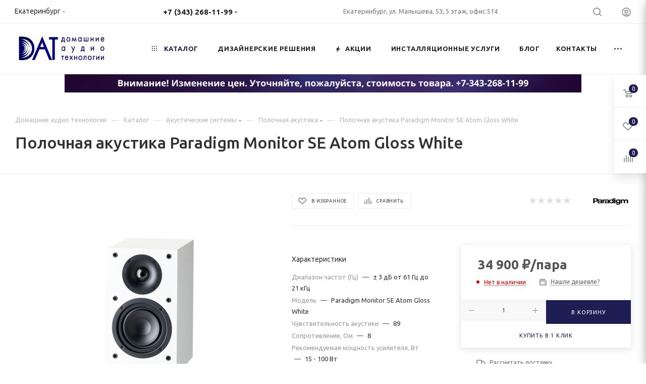

--- FILE ---
content_type: text/html; charset=UTF-8
request_url: https://dat-ekt.ru/bitrix/components/bitrix/sale.prediction.product.detail/ajax.php
body_size: -33
content:
	<script>
	BX.ready(function () {
		BX.onCustomEvent('onHasNewPrediction', ['', 'sale_gift_product_880324118']);
	});
	</script>
	

--- FILE ---
content_type: text/css
request_url: https://dat-ekt.ru/bitrix/cache/css/s2/aspro_max/page_2139e3bf671b0c005cb12c700c6e469c/page_2139e3bf671b0c005cb12c700c6e469c_v1.css?1756109822138796
body_size: 26585
content:


/* Start:/bitrix/templates/aspro_max/components/bitrix/catalog/main/style.min.css?175560284045040*/
.d-inline{display:inline;}.right_block .section-content-wrapper.with-leftblock .filter-compact-block{display:block;}.product-container{position:relative;padding-top:4px;}.product-container .product-side{width:305px;}.product-view--side-right + .product-side{float:left;}.product-view--side-left + .product-side{float:right;}.product-container .product-info{padding:27px 39px 39px;margin:0 0 0;}.js-load-wrapper .item-cnt + .group_description_block.bottom,.js-load-wrapper .item-cnt + .linked-blog-list + .group_description_block.bottom{padding-top:0;}.product-view--side-left.product-view--big-gallery .product-info{padding:0;border:none;}.product-container .product-view--mix.product-view--big-gallery:not(.product-view--mix-wide) .product-info{padding:0;}.product-container .product-view--mix-wide.product-view--big-gallery .product-info{padding-top:0;padding-bottom:0;}.with_left_block .product-container .product-view--mix-wide.product-view--big-gallery .product-info{padding:0;}.product-container .product-view--mix.product-view--big-gallery .product-info-wrapper{border:none;}body .wrapper_inner.wide_page .product-view--type2.product-view--big-gallery .product-info{padding-top:0;}.product-view--type2.product-view--big-gallery .product-info-wrapper{border-top:none;}.product-view--type2.product-view--big-gallery .product-info.product-info--type2>.flexbox>.product-detail-gallery{width:49%;}.product-container .product-view--mix.product-view--big-gallery .product-detail-gallery{width:60%;}.product-info-headnote + .two_columns{padding-top:20px;}@media (max-width:767px){.product-info .two_columns{flex-direction:column}}.product-info-headnote.product-info-headnote--woffset{margin-bottom:12px;--gap:12px;}.product-info-headnote__additional{column-gap:25px;row-gap:6px;}.product-container .product-detail-gallery__item.product-detail-gallery__item--thmb,.product-container .product-detail-gallery__item .gallery__picture{width:auto;display:inline-block;}.product-container .product-detail-gallery__item .gallery__picture{width:auto!important;}.product-container .product-detail-gallery__item.product-detail-gallery__item--big a .gallery__picture{cursor:zoom-in;}.owl-carousel .owl-item .product-detail-gallery__item{display:block;margin:auto;}.product-detail-gallery__container.product-detail-gallery__container--vertical{position:relative;}.product-detail-gallery__container.product-detail-gallery__container--vertical .product-detail-gallery__thmb-inner{display:block;}.product-container .product-detail-gallery__thmb-inner{display:inline-block;}.product-container .product-detail-gallery__thmb-inner:not(.vertical){margin-top:17px;}.product-container .gallery-slider-thumb{margin:0;}.gallery-slider-thumb .gallery__picture{bottom:0;height:100%;left:0;object-fit:contain;position:absolute;right:0;top:0;width:100%!important;}.product-detail-gallery-sticky{position:sticky;top:112px}@media(max-width:991px){.product-detail-gallery-sticky{top:0}}@media (min-width:768px){.product-container .product-detail-gallery__thmb-inner:not(.vertical){display:flex;justify-content:center;align-items:center;gap:10px 60px;flex-wrap:wrap}}.product-container .product-detail-gallery__item.product-detail-gallery__item--thmb{height:60px;line-height:60px;width:60px;cursor:pointer;position:relative;}.tabs-block .owl-carousel.owl-hidden{opacity:1;}@media (min-width:768px) and (max-width:991px){.product-detail-gallery.left_info{width:50%}.product-info .right_info{width:49%}}.product-container .content_wrapper_block.front_tizers{border:1px solid #ececec;border-color:var(--stroke_black);border-radius:3px;margin:-1px 0 3.133rem;background:#fff;background:var(--black_bg_black);}.product-view--big-gallery.product-view--mix .content_wrapper_block.front_tizers,.product-view--big-gallery.product-view--side-left .content_wrapper_block.front_tizers{margin-top:2rem;}.product-container .content_wrapper_block.front_tizers>.maxwidth-theme{padding:31px 32px 0;}.product-container .content_wrapper_block.front_tizers>.maxwidth-theme .item-views.tizers{padding:0;}.product-container .content_wrapper_block.front_tizers>.maxwidth-theme .item-views.tizers .item{padding-bottom:27px;overflow:hidden;}.product-container .item-views.tizers .item .title{font-weight:normal;}.complect{padding:1.26rem;}.complect>.row>div:hover{z-index:2;}.set_block .flexbox{align-items:stretch}.set_block .item .item_inner{padding:20px 20px 15px;height:100%;display:flex;flex-direction:column;}.set_block .item .item_info{height:100%;display:flex;flex-direction:column;justify-content:space-between;flex:1}.set_block .item .item_inner .thumb{position:static;}.set_block .item .item_inner .image .quantity{position:absolute;right:0;top:0;width:29px;height:29px;line-height:29px;background:#ddd;color:#fff;border-radius:100%;}.set_block .separator:before,.set_block .separator:after{content:"";display:block;position:absolute;top:91px;background:#999999;right:3px;z-index:2;}.set_block .separator:after{width:10px;height:2px;margin-top:-1px;margin-right:-8px;}.set_block .separator:before{width:2px;height:10px;margin-top:-5px;margin-right:-4px;}.catalog_detail .set_wrapp .item .image,.bx_item_set_hor .bx_item_set_hor_item .bx_item_set_img_container a,.bx_modal_body .bx_kit_item .image a,.bx_kit .bx_kit_img_container a,.bx_modal_body .bx_kit_item .image,.bx_kit .bx_kit_img_container{display:block;height:140px;line-height:140px;width:140px;text-align:center;position:relative;zoom:1;margin:0 auto .6rem;}.catalog_detail .set_wrapp .item .image img,.bx_item_set_hor .bx_item_set_hor_item .bx_item_set_img_container img,.bx_modal_body .bx_kit_item .image img,.bx_kit .bx_kit_img_container img{position:absolute;margin:auto;top:0;bottom:0;left:0;right:0;border:0;border-radius:5px;-moz-border-radius:5px;-webkit-border-radius:5px;}.catalog_detail .set_block .item .item-title a,.bx_item_set_hor .bx_item_set_hor_item .item-title a,.bx_modal_body .bx_kit_item .item-title a{line-height:1.538em;}.set_block .item .item-title{margin:0 0 2px;}.set_block .item .item-title a span{display:block;}.catalog_detail .bx_item_set_hor_container_big .total_wrapp .total_title{font-size:14px;display:inline-block;}.set_block .item .total_wrapp .cost .price,.bx_kit_result_two .price,.bx_kit_result_one .price,.bx_kit_result_tre .price,.bx_kit_result_two .price *,.bx_kit_result_one .price *,.bx_kit_result_tre .price *{font-size:28px;line-height:28px;font-weight:600;display:inline-block;float:none;margin:0 0 3px;}.catalog_detail .bx_item_set_hor_container_big .total_wrapp .total_price{vertical-align:bottom;}.set_block .total_wrapp .buttons_wrapp{margin:20px 0 0;}.catalog_detail .bx_item_set_hor_container_big .total_wrapp .total_buttons .buttons_wrapp .one_click{margin-left:10px;}.set_block .item .total_wrapp .price.discount,.set_block .item .total_wrapp .price.discount *{font-size:16px;line-height:18px;display:block;font-weight:400;margin:0 0 12px;}.set_block .item .cost.prices .price.font_mxs{font-size:.933em;}.set_block .item .cost.prices .price .font_xs{font-size:.8em;}@media (min-width:768px){.product-container .info_item .adaptive-block{margin:30px 30px}}@media (max-width:767px){.product-container .info_item .adaptive-block{margin:20px auto 0}}.product-container .info_item .adaptive-block .text-form{margin-top:14px;}.product-container .info_item .adaptive-block .text-form + .text-form{margin-top:9px;}.product-container .info_item .adaptive-block .char-side{margin:23px 0 0;}.detail .chars .props_table tr td:first-child{text-align:left;padding-right:10px;padding-left:0;}.detail .chars .char-wrapp{padding:25px 35px 26px;border:1px solid #f1f1f1;word-wrap:break-word;}.detail .chars .char-wrapp tr td{font-size:1em;vertical-align:top;background:url(/bitrix/templates/aspro_max/components/bitrix/catalog/main/images/dott.png) 0 15px repeat-x;width:60%;}.detail .chars .char-wrapp .char_name .hint .tooltips{display:none;position:absolute;left:-30px;top:40px;width:100px;padding:5px;box-shadow:0 0 10px;z-index:9;background:#fff;}.detail .chars .char-wrapp .char_name .hint .icons:hover + .tooltips{display:block;}.detail .chars .props_table{width:100%;}.detail .chars .props_table td{padding:2px 0 2px 10px;text-align:right;}.detail .chars .props_table .char_name>span,.detail .chars .props_table .char_value>span{position:relative;background:#fff;padding:0;display:inline-block;color:#666;}.detail .chars .props_table .char_name>span{font-style:normal;padding-right:12px;color:#555;}.detail .chars .props_table .char_name .hint{position:relative;top:1px;margin:0 0 0 3px;}.detail .chars .props_table .char_name .hint .icon svg{opacity:.35;}.detail .chars .props_table .char_name .hint .icon:hover svg{opacity:1;}.detail .chars .props_table .char_name .hint .tooltip{visibility:hidden;padding:14px 18px;left:-121px;bottom:23px;width:256px;max-width:256px;opacity:0;font-size:.8667em;line-height:1.3846em;color:#777777;border-radius:3px;background:#fff;-webkit-box-shadow:0 10px 25px 0 rgba(0,0,0,.1);-moz-box-shadow:0 10px 25px 0 rgba(0,0,0,.1);box-shadow:0 10px 25px 0 rgba(0,0,0,.1);transition:opacity .1s ease;-ms-transition:opacity .3s ease;-o-transition:opacity .1s ease;-webkit-transition:opacity .1s ease;}.detail .chars .props_table .char_name .hint .tooltip:after{content:"";position:absolute;left:50%;bottom:-10px;margin:0 0 0 -5px;border:5px solid transparent;border-top:5px solid #fff;}.detail .chars .props_table .char_name .hint:hover .tooltip{opacity:1;visibility:visible;}.product-container .cost.prices.detail .price.font_mxs{font-size:1.733em;}.product-container .cost.prices.detail .js-info-block .price.font_mxs{font-size:1.133em;}.quantity_block_wrapper{padding:1px 0;margin:0px -12px;}.quantity_block_wrapper>div{display:inline-block;vertical-align:middle;padding:0 12px;margin:5px 0;}.quantity_block_wrapper .value:hover{color:#666;}.quantity_block_wrapper .item-stock .icon{width:6px;height:6px;margin:4px 9px 0 0;}.tab-pane.stores .stores_tab{padding-top:9px;}.tab-pane.stores .ordered-block__title{padding-bottom:1.533rem;}.tab-pane.reviews{padding-top:7px;}.tab-pane.buy_services{padding-top:7px;}.product-view .product-action .js-services{opacity:0;height:0;transition:opacity .2s ease;}.product-view .product-action .js-services.active{opacity:1;height:auto;}.product-container .counter_wrapp .button_block:not(.to-cart) svg,#headerfixed .item-buttons .to-order .svg,#headerfixed .item-buttons .to-subscribe .svg,#headerfixed .item-buttons .in-subscribe .svg{display:none;}.product-container .counter_wrapp .button_block .svg-inline-prediction svg{display:block;}.product-container .counter_wrapp .button_block .in-cart span{padding-left:24px;}.product-container .counter_wrapp .button_block .in-cart{position:relative;}.product-container .counter_wrapp .button_block .in-cart i:not(.svg-inline-prediction){position:absolute;top:50%;margin-top:-6px;}.product-container .buy_block .sku_props>div{padding:0;margin:0;}.product-container div + .buy_block{padding:9px 0 0;}.product-container .slide_offer{width:100%;}.product-container div + .slide_offer,.product-container div + .buy_block .slide_offer{margin-top:9px;}.product-container .buy_block .counter_wrapp.list{padding-top:18px;}.wrapper1 .detail .bx_catalog_item_scu:not(.sku_in_section) .bx_scu ul{display:flex;flex-wrap:wrap;flex-direction:row;align-content:flex-start;margin:-2px -2px 0;line-height:0;}.wrapper1 .detail .bx_catalog_item_scu:not(.sku_in_section) .bx_scu ul li{width:50px;padding:0;margin:4px 4px;max-height:56px;}.wrapper1 .detail .bx_catalog_item_scu:not(.sku_in_section) .bx_scu ul li:before{display:none;}.wrapper1 .detail .bx_catalog_item_scu:not(.sku_in_section) ul li .cnt1{width:100%;display:inline-block;padding-top:100%;}.wrapper1 .detail .bx_catalog_item_scu:not(.sku_in_section) ul li .cnt_item{border:2px solid #fff;position:absolute;width:100%;height:100%;}.wrapper1 .detail .bx_catalog_item_scu:not(.sku_in_section) .bx_item_detail_scu{margin-bottom:4px;}.wrapper1 .detail .bx_catalog_item_scu:not(.sku_in_section) .bx_item_detail_scu + div{margin-top:-4px;}.js-offers-scroll.offers{position:relative;z-index:2;}.js-offers-scroll .counter_wrapp{padding-top:0;}.js-offers-scroll .wrapp-one-click{margin-top:8px;}body .catalog_detail .js-offers-scroll .main_item_wrapper .total_summ{border-bottom:none;}.js-offers-scroll .table-view__item{padding:23px 24px 18px;}.js-offers-scroll .table-view__item .item-title{color:#333;color:var(--white_text_black);}.js-offers-scroll .table-view .item-icons,.js-offers-scroll .table-view .item-actions .item-buttons,.js-offers-scroll .table-view .item-actions .item-price{align-self:normal;}.js-offers-scroll .table-view .item-actions .item-price{margin-top:-5px;}.js-offers-scroll .table-view .item-actions .item-buttons .text-form{margin:8px 0 0;}.js-offers-scroll .like_icons.list>div{padding-right:8px;}.js-offers-scroll .like_icons.list>div:last-of-type{padding-right:0;}.js-offers-scroll .stores-icons{flex-basis:62px;flex-shrink:0;text-align:right;}.js-offers-scroll .stores-icons .svg{top:-4px;}.js-offers-scroll .stores-icons .btn.closed{transform:rotate(180deg);}.js-offers-scroll .like_icons.list.icons>div span{height:36px;line-height:18px;}.js-offers-scroll .table-view .item-info .item-title{margin-top:-3px;padding:0;}.js-offers-scroll .table-view .properties__item.properties__item--compact{margin-top:-2px;line-height:22px;}.js-offers-scroll .table-view .properties__item.properties__item--compact:first-of-type{padding-top:4px;}.js-offers-scroll .quantity_block_wrapper{margin:0px -10px;}.js-offers-scroll .quantity_block_wrapper>div{padding:0 10px;}.js-offers-scroll .counter_wrapp>.button_block:first-of-type{float:none;width:100%;}.js-offers-scroll .table-view__item--has-stores .quantity_block_wrapper .item-stock .value:hover{color:#333;color:var(--white_text_black);}.js-offers-scroll .stores_block_wrap{border-top:1px solid #ececec;padding-top:13px;margin:18px 0 0;border-color:var(--stroke_black);}.js-offers-scroll .stores_block_wrap .stores_block{border:none;padding:5px 0 3px 0;}.js-offers-scroll .stores_block_wrap .stores_block:before{content:"";display:block;height:1px;position:absolute;left:0;right:0;top:50%;background:url("/bitrix/templates/aspro_max/components/bitrix/catalog/main/../../../../images/dott.png") 0 0 repeat-x;}.js-offers-scroll .stores_block_wrap .stores_block.wo_image .stores_text_wrapp{padding-left:0;}.js-offers-scroll .stores_block_wrap .stores_block.wo_image .item-stock{padding:0 0 0 10px;margin-right:0;}.js-offers-scroll .offer-stores .stores_block_wrap .stores_block.wo_image .item-stock{top:50%;margin-top:-8px;}.box-shadow:hover .stores_block_wrap .stores_block,.box-shadow:hover .stores_block_wrap .stores_block .stores_text_wrapp,.box-shadow:hover .stores_block_wrap .stores_block .item-stock{background:var(--card_bg_hover_black);}body .product-container .js-info-block .more-btn a{display:none;}.additional-gallery{position:relative;}.additional-gallery .owl-carousel .owl-stage{display:flex;align-items:center;}.additional-gallery .small-gallery-block .row{row-gap:32px;}.additional-gallery .small-gallery-block .item{transition:opacity .3s ease;}.additional-gallery .item:hover a{cursor:zoom-in;}.additional-gallery .small-gallery-block .item:hover{opacity:.7;}.big-gallery-block .owl-carousel{max-height:700px;min-height:150px;}.big-gallery-block .owl-carousel .item img{max-height:650px;}body #headerfixed .logo-row.wproducts{display:block;}body #headerfixed .ajax-head-row + .logo-row{display:none;}#headerfixed .table-view__item{padding:15px 0;background-color:var(--card_bg_black);margin-bottom:0;}#headerfixed .table-view .item-foto{flex-basis:50px;}#headerfixed .table-view .item-foto__picture{width:50px;height:50px;line-height:50px;}#headerfixed .table-view .item-info{min-width:350px;}#headerfixed .table-view .more_text{display:none;}#headerfixed .table-view .item-buttons svg{display:none;}#headerfixed .table-view .item-buttons .svg-inline-prediction svg{display:block;}#headerfixed .table-view .item-buttons .svg{top:-1px;}#headerfixed .table-view .like_icons.list>div:last-of-type{padding-right:0;}#headerfixed .table-view .item-actions{width:auto;}#headerfixed .table-view .item-actions .item-price{width:auto;padding-right:80px;max-width:300px;}#headerfixed .table-view .item-actions .item-sku{max-width:300px;}#headerfixed .table-view .item-actions .item-sku .but-cell{flex-wrap:wrap;}#headerfixed .table-view .item-icons.s_2{width:99px;}#headerfixed .table-view .item-icons .like_icons>div{margin-bottom:0;}#headerfixed .table-view .cost .price_matrix_wrapper .prices-wrapper .price_group:not(.min){display:none;}#headerfixed .table-view .cost .price_matrix_wrapper .prices-wrapper .price_group{margin:0;}#headerfixed .table-view .cost .price_matrix_wrapper .prices-wrapper .price_group .price_name{display:none;}#headerfixed .table-view .cost .price_matrix_wrapper .prices-wrapper .prices-wrapper,#headerfixed .table-view .cost .price_matrix_wrapper .prices-wrapper .prices-wrapper + .sale_block .sale_wrapper{padding-left:0;}#headerfixed .table-view .item-actions .item-sku .but-cell>div{padding:5px 5px 5px;}#headerfixed .table-view .item-actions .item-sku .but-cell>div:last-of-type{margin-right:44px;}#headerfixed .table-view .item-actions .item-sku .but-cell>div .bx_item_detail_scu,#headerfixed .table-view .item-actions .item-sku .but-cell>div ul,#headerfixed .table-view .item-actions .item-sku .but-cell>div li{margin:0;}#headerfixed .table-view .item-actions .item-sku .but-cell .bx_item_detail_scu li{width:30px;}#headerfixed .table-view .item-actions .item-sku .but-cell .bx_item_detail_size li{width:auto;padding:0 10px;text-align:center;max-width:none;}#headerfixed .table-view .item-actions .buy_block i:not(.svg-inline-prediction){margin-right:10px;width:12px;position:absolute;top:auto;margin-top:1px;height:10px;background:url(/bitrix/templates/aspro_max/components/bitrix/catalog/main/../../../../images/svg/catalog/check_inbasket.svg) 0 1px no-repeat;}#headerfixed .table-view .item-actions .buy_block .btn:not(.to-order):not(.to-subscribe):not(.in-subscribe) i + span{padding-left:27px;}#headerfixed .table-view .item-actions .more-btn a{display:none;}#headerfixed .table-view .item-actions .item-buttons{width:auto;max-width:none;}#headerfixed .table-view .item-actions .buy_block{margin-right:36px;display:block;}#headerfixed .table-view .item-actions .item-buttons .btn{width:200px;}#headerfixed .prices .price_matrix_block .price_group:first-of-type{margin-top:0;}#headerfixed .table-view .votes_block.nstar{display:flex;}.product-info-headnote__toolbar .like_icons.list span{margin:0;}.product-info-headnote__toolbar .like_icons.list.sm .btn-xs{padding:9px 14px 7px;height:31px;}.ordered-block .item-views.front.staff-items{padding-bottom:0;}.ordered-block .item-views.staff1.within{margin-bottom:-32px;}body .product-side.left_block{margin-top:0;}body .product-side.left_block>div:first-of-type,body .product-side.left_block .product-main>div:first-of-type,body .product-side.left_block>div:first-of-type .brand-detail-info{margin-top:0;}body .product-side.left_block>.inner-wrapper-sticky>div:first-of-type{margin-top:0;}body .product-side.left_block .list-sales-compact{margin:0 0 16px;}body .product-side.left_block .view_sale_block{margin:26px 0 0;}body .product-side.left_block .cost{margin:10px 0 0;}body .product-side.left_block .cost.detail .sale_block{margin-top:0;}body .product-side.left_block .cost.detail .js-info-block .more-btn a{display:none;}body .detail .prices .price_matrix_block .price_wrapper_block>div>div{background-color:var(--black_bg_black);}body .shadowed-block .prices .price_matrix_block .price_wrapper_block>div>div,body .ajax_load .prices .price_matrix_block .price_wrapper_block>div>div{background-color:var(--card_bg_black);}body .fixed .prices .price_matrix_block .price_wrapper_block>div>div{background-color:var(--darkerblack_bg_black);}.product-side.main_item_wrapper .js-prices-in-side .bx_catalog_item_scu.wrapper_sku{padding-top:8px;}body .product-side.left_block .text-form{margin-top:14px;}body .product-side.left_block .text-form + .text-form{margin-top:9px;}body .product-container .text-form .svg-inline-info_big{padding-top:3px;width:18px;}body .product-container .text-form .svg-inline-info_big svg{margin:auto;}body .product-container .text-form .text-form-info{padding-left:27px;}body .product-side div + .char-side{margin-top:30px;}body .char-side{margin:13px 0 29px;}body .char-side .properties{margin-top:13px;}body .char-side .properties + div{margin:10px 0 0;}body .char-side .properties .properties.js-offers-props{margin:0 0 0;}.char-side .properties__item.properties__item--compact{margin-top:2px;}.text-additional{margin-top:29px;}.product-side div + .brand-detail{margin-top:34px;}.ordered-block .bigdata-wrapper{margin:0;}.bigdata-wrapper{margin:28px 0 0;}.bigdata-wrapper .subtitle{margin:0 0 23px;}.product-side .bigdata-wrapper .price_matrix_wrapper>.price.font_mxs,.product-side .bigdata-wrapper .price_matrix_wrapper>.prices-wrapper>.price.font_mxs{font-size:.933em;}.catalog_detail .sku_props .bx_size_scroller_container.form-control{margin-top:2px;}.product-view--type2 .product-info-wrapper{border-top:1px solid #ececec;border-bottom:1px solid #ececec;border-color:var(--stroke_black);}.wrapper_inner.wide_page .product-view--type2 .product-info{padding:2.533rem 30px;margin:auto;}.product-info>.flexbox{align-items:normal;}.product-view--type2 .product-info>.flexbox .product-detail-gallery{order:1;flex-shrink:0;padding:.733rem 1.5rem 0;width:50%;}.product-view--type2 .product-info>.flexbox>div:last-of-type{order:2;}.product-view--type2 .product-info>.flexbox>div:not(.product-detail-gallery){flex-basis:25%;flex-grow:1;}.product-view--type2 .product-info>.flexbox .product-detail-gallery + .product-chars .product-info-headnote{padding-bottom:27px;}.product-view--type2 .product-info>.flexbox .product-detail-gallery + .product-chars .list-sales-compact{padding-bottom:35px;}.product-view--type2 .product-chars{position:relative;}.product-view--type2 .product-chars .js-sales,.product-view--mix .product-main .js-sales{opacity:0;height:0;transition:opacity .2s ease;}.product-view--type2 .product-chars .js-sales.active,.product-view--mix .product-main .js-sales.active{opacity:1;height:auto;}.product-view--type2 .product-chars .js-sales:not(.active) .list-sales-compact__title{margin-top:0;}.product-view--type2 .product-chars .list-sales-compact{position:relative;padding:0 0 22px 37px;}.product-view--type2 .product-chars .list-sales-compact__icons{top:2px;}.product-container .product-view--type2 .buy_block{padding-top:0;}.product-view--type2 .buy_block .sku_props .bx_catalog_item_scu{margin-top:-6px;}.product-view--type2 .product-chars .char-side{margin-top:18px;}.product-view--type2 .product-chars .table_sizes{margin-bottom:22px;}.product-view--type2 .product-chars .table_sizes.w-offers{margin-top:6px;}.product-view--type2 .product-detail-gallery__container{position:relative;}.product-view--type2 .text-additional{padding:26px 40px 5px;text-align:center;}.product-view--type2 .product-action .product-info-headnote{padding:0 0 28px;}.product-view--type2 .product-action .product-info-headnote .flexbox>div{padding:11px 0;}.product-view--type2 .product-action .prices_block div + .cost.prices{margin:10px 0 0;}.product-view--type2 .product-action .middle-info-wrapper{margin:0 0 16px;}.product-action .shadowed-block{background-color:var(--card_bg_black);}.product-view--type2 .product-action .text-form + .text-form{padding:10px 0 16px;}.wrapper_inner.wide_page .product-view--type2 .content_wrapper_block.front_tizers{border-left-width:0;border-right-width:0;}.product-view--type2 .bottom-info-wrapper .bottom-info{margin-top:-3.133rem;}body .catalog_detail .common_select .common_select-link .trigger{line-height:40px;}.linked-blog-list{display:block;width:100%;}.linked-blog-list.content{display:none;opacity:0;}.js_append.flexbox .linked-blog-list.content{display:block;}.js_append.flexbox .linked-blog-list.content.visible{opacity:1;}.search_page .section-content-wrapper:not(.with-filter) .menu_top_block{display:none;}.wrapper_inner.wide_page .product-view--type2 .product-info.product-info--type2{padding-top:2.2rem;padding-bottom:2.2rem;}.product-view--type2 .product-info.product-info--type2>.flexbox>.product-detail-gallery{padding:0;width:42%;}.product-info.product-info--type2 .product-chars .list-sales-compact{padding-top:0;padding-left:42px;}.product-info.product-info--type2 .product-chars .list-sales-compact .list-sales-compact__icons{top:2px;}.shadowed-block{box-shadow:0 3px 14px rgba(0,0,0,.12);}.product-info.product-info--type2 .shadowed-block .prices_block{padding:20px 30px 20px;}.product-info.product-info--type2 .shadowed-block .buy_block{overflow:hidden;border-radius:0 0 3px 3px;}.product-info.product-info--type2 .shadowed-block .buy_block .counter_block,.product-info.product-info--type2 .shadowed-block .buy_block .btn{border-radius:0;}.product-info.product-info--type2 .shadowed-block .buy_block .counter_block{border-left-color:transparent;}.product-info.product-info--type2 .shadowed-block .buy_block .btn.one_click{border-color:transparent;padding-top:16px;padding-bottom:16px;border:none;}.product-info.product-info--type2 .shadowed-block .buy_block .btn.one_click:hover{background:#fff;color:#333;}.catalog_detail .main_item_wrapper .shadowed-block .total_summ{border-top:1px solid #ececec;padding:11px 20px;text-align:center;}.product-info--type2 .price_txt.filed{margin:2.666rem 0px -12px;}.product-info-headnote--bordered{border-bottom:1px solid #ececec;margin:0 0 38px;padding:0 0 27px;border-color:var(--stroke_black);}.product-main .product-info-headnote--bordered{margin-top:-3px;}.product-info .shadowed-block .view_sale_block.compact{display:block;background:#fc482d;padding:9px 29px 8px;height:auto;border-radius:3px 3px 0 0;margin:0;}.product-info .shadowed-block .view_sale_block.compact.red .countdown,.product-info .shadowed-block .view_sale_block.compact.red .quantity_block .item{background:transparent;border-color:transparent;}.product-info .shadowed-block .view_sale_block.compact .icons .values{margin:0px -3px 0 0;}.product-info .shadowed-block .view_sale_block.compact .icons .values .item{padding-top:3px;}.product-info .shadowed-block .view_sale_block.compact .svg{display:block;}.product-info .shadowed-block .view_sale_block.compact .svg svg{width:16px;}.product-info .shadowed-block .view_sale_block.compact.red .svg svg path{fill:#fff;}.product-info .shadowed-block .view_sale_block.compact .quantity_block .values{margin-left:-1px;}.product-info .shadowed-block .view_sale_block.compact .quantity_block .item{position:relative;padding-top:4px;padding-left:12px;}.product-info .shadowed-block .view_sale_block.compact .quantity_block .item:before{content:"";position:absolute;width:4px;height:2px;background:#fff;top:11px;left:0;display:block;}.product-container .product-view--mix .product-info{padding-bottom:31px;}.product-container .product-view--mix .product-info-wrapper{border:1px solid #ececec;border-color:var(--stroke_black);}.product-view--mix .product-info-headnote{padding-bottom:23px;}.product-view--mix .preview-text{padding-bottom:20px;margin-bottom:25px;border-bottom:1px solid #ececec;border-color:var(--stroke_black);}.product-view--mix .preview-text .text-block{display:-webkit-box;-webkit-line-clamp:3;-webkit-box-orient:vertical;overflow:hidden;}.product-view--mix .item-views.list-sales-compact{padding-bottom:25px;border-bottom:1px solid #ececec;border-color:var(--stroke_black);}.product-view--mix .js-sales.active{margin-bottom:25px;}.product-view--mix .js-sales:not(.active) + .actions-bottom{border-top:1px solid #ececec;border-color:var(--stroke_black);padding-top:20px;}.product-container .product-view--mix .buy_block .counter_wrapp.list{padding-top:11px;}.product-container .product-view--mix .product-info--type2 .price_txt.filed{margin:0;border:none;padding-top:23px;}.product-container .bottom-info-wrapper{margin-top:3.133rem;}.product-container .product-view--mix:not(.product-view--mix-wide) .bottom-info-wrapper{padding:0;}.product-container .product-view--mix .ordered-block.js-store-scroll{margin-top:0;}.product-view--mix .sku_props .wrapper_sku>div:first-child{margin-top:-8px;}.product-view--mix .product-info.product-info--type2 .info_item>div:not(.main_item_wrapper){padding:0;margin-top:9px;}.product-view--mix .product-info--type2 .product-chars .char-side{margin:20px 0 0;}.catalog_page_detail_with_left .product-view--mix .product-action{flex-basis:100%;}.catalog_page_detail_with_left .product-view--mix .product-chars{display:none;}.product-container .product-view--mix div + .offer-props-wrapper{padding:13px 0 4px;}.product-container .product-view--mix.product-view--mix-wide div + .offer-props-wrapper{padding:18px 0 4px;}.product-view--mix.product-view--mix-wide .product-info{max-width:1422px;margin-left:auto;margin-right:auto;}.product-view--mix.product-view--mix-wide .like_icons.list{top:0;bottom:auto;left:auto;}.product-view--mix.product-view--mix-wide .buy_block .counter_wrapp.list{width:65%;display:inline-block;vertical-align:top;padding-right:20px;max-width:300px;}.product-view--mix.product-view--mix-wide .buy_block .wrapp-one-click{display:inline-block;vertical-align:top;padding-top:11px;}.product-view--mix.product-view--mix-wide .product-main .product-chars{padding-left:0;display:block;}.product-main .info_ext_block{width:100%;padding:24px 0 17px;border-top:1px solid #ececec;border-bottom:1px solid #ececec;margin:34px 0 0;border-color:var(--stroke_black);}.product-main .info_ext_block + .info_ext_block{margin-top:-1px;}.product-main .info_ext_block .title{text-transform:uppercase;color:#222;color:var(--white_text_black2);letter-spacing:.3px;position:relative;padding:0 0 6px;cursor:pointer;}.product-main .info_ext_block .title:before{content:"";display:block;position:absolute;right:0;top:0;width:12px;height:12px;background-image:url("/bitrix/templates/aspro_max/components/bitrix/catalog/main/../../../../images/svg/catalog/pluscross_sprite.svg");background-position:var(--light,0 0) var(--dark,-46px 0);background-repeat:no-repeat;opacity:.7;transition:opacity .3s ease;}.product-main .info_ext_block .title:hover:before{background-position:var(--light,-22px 0) var(--dark,-46px 0);}.product-main .info_ext_block .title.opened:before{background-position:var(--light,-12px 0) var(--dark,-58px 0);width:10px;}.product-main .info_ext_block .title.opened:hover:before{background-position:var(--light,-35px 0) var(--dark,-58px 0);}.product-main .info_ext_block .title:hover:before{opacity:1;background-color:var(--light,var(--theme-base-color)) var(--dark,var(--black_bg_black));}.product-main .info_ext_block .text{padding:0 0 8px;display:none;}.product-main .info_ext_block .text.text--with-pt{padding-top:15px;color:#777;color:var(--light_basic_text_black);}.catalog_page_detail_with_left .product-container .product-view--mix.product-view--mix-wide .bottom-info-wrapper{padding:0;}#main #content .product-view--mix .bottom-info-wrapper .linked_sales{display:none;}.catalog_page_detail .left_block{padding-top:4px;}.catalog_page_detail .left_block .menu_top_block{border-top:1px solid #ececec;border-color:var(--stroke_black);}body #content .catalog_page_detail_with_left .product-container .product-side.left_block{display:none;}#main .catalog_detail .item-stock>span,#main .catalog_detail .cheaper_form>span,#main .catalog_detail .table_sizes span,#main .catalog_detail .calculate-delivery-preview .font_sxs,#main .catalog_detail .calculate-delivery-preview .font_xs,#main .catalog_detail .price_txt{font-size:12px;}.js-store-scroll.stores{position:relative;}.stores-title{position:absolute;top:4px;right:0;}.stores-title .stores-title__list{opacity:.5;transition:opacity .3s ease;}.stores-title .stores-title__list:last-of-type{padding-left:24px;}.stores-title .stores-title__list:not(.stores-title--active):hover{cursor:pointer;}.stores-title .stores-title__list:hover,.stores-title .stores-title__list.stores-title--active{opacity:1;}.stores-title .stores-title__list .svg{margin-right:4px;top:-1px;}.stores_block_wrap.combine .contacts_map_list{padding-bottom:0;}.stores_block_wrap.combine .wrapper_block.title_left .block_container{height:502px;}.stores_block_wrap.combine .contacts_map_list .bx-yandex-view-layout{border:1px solid #ececec;}.tab-pane.stores .stores_tab .stores_block_wrap.combine{position:relative;}.tab-pane.stores .stores_tab .stores_block_wrap .stores-title{top:-12px;}.tab-pane.stores{position:relative;}.stores-amount-list:not(.stores-amount-list--active){display:none;}.with_title .block_container .items .item .item-stock{margin:7px 0 0;}body .map_info_store .item-stock{margin:10px 0 0;}.item-views.tizers{padding:3px 0 23px;}.wrapper1:not(.with_left_block) .wrapper_inner.front .drag-block.container .item-views.tizers{padding-bottom:33px;}.item-views.tizers.top{padding-top:9px;}.item-views.tizers .item-wrapper>.item{padding-bottom:32px;}.item-views.tizers .item-wrapper>.item .image{margin-bottom:10px;max-height:50px;flex-shrink:0;align-self:normal;}.item-views.tizers .item-wrapper>.item .image img{max-width:100%;max-height:100%;}.item-views.tizers:not(.top) .item-wrapper>.item .image{margin-top:6px;max-width:40px;}.item-views.tizers .items.small-block>.row,.item-views.tizers .items.tops>.row{align-items:start;}.item-views.tizers .items.small-block .image{width:32px;height:32px;}.item-views.tizers .items.small-block .image img,.item-views.tizers .items.small-block .image svg{max-width:100%;max-height:32px;}body .items_wrapper.simple .row .item_block{height:auto;}body .items_wrapper.simple .row .item_block .catalog_item,body .items_wrapper.simple .row .item_block .catalog_item .inner_wrap{height:100%!important;}body .items_wrapper.simple .row .item_block .catalog_item .sale_block{display:none;}body .items_wrapper.simple .row .item_block .catalog_item .sale_block{display:none;}body .simple_page .top-content-block>div{padding-bottom:34px;}#main .catalog_detail .counter_wrapp.fixed{position:fixed!important;bottom:0;left:0;right:0;z-index:999;}#main .bottom-icons-panel-Y .catalog_detail .counter_wrapp.fixed{bottom:62px;}#main .catalog_detail .counter_wrapp.fixed .counter_block{border-radius:0;}#main .catalog_detail .element_3 .counter_wrapp.fixed ~ .wrapp-one-click{border-top:1px solid #eeeeee;border-color:var(--stroke_black);}.catalog_detail .char_block{padding:30px 40px;}.catalog_detail .props_list{width:100%;margin:0 0 0;color:#555;}.catalog_detail .tabs_content .char_block{margin-bottom:30px;}.catalog_detail .props_list td:first-of-type{width:45%;}.catalog_detail .props_list td.char_value{overflow:hidden;text-overflow:ellipsis;width:55%;}.catalog_detail .props_list td.char_value span{padding:0 0 0 10px;color:#333;color:var(--white_text_black);}.catalog_detail .props_list .props_item,.catalog_detail .props_block .char_name .props_item,.catalog_detail .props_block .char_value{overflow:hidden;text-overflow:ellipsis;}.catalog_detail .props_list .props_item span{background:#fff;background-color:var(--card_bg_black);padding-right:10px;color:#777;color:var(--light_basic_text_black);}.catalog_detail .offers_table .property .props_item.whint>span{padding-left:22px;}#main .list-offers .table-view .calculate-delivery{position:relative;padding-left:27px;line-height:18px;margin-top:12px;}.list-offers .table-view .calculate-delivery .svg{position:absolute;left:0;top:-1px;}.list-offers .table-view .calculate-delivery .animate-load{line-height:18px;}.catalog_detail .props_list.line td.char_value span{padding-left:0;}.catalog_detail .props_list.line .props_item span{padding-right:4px;}.char_name .hint.active .tooltip{opacity:1;z-index:204;}.char_name .hint .tooltip:after{left:2px;}.properties__title .hint{display:inline;position:relative;top:-1px;}.properties__title .icon{border:1px solid #e5e5e5;border-color:var(--stroke_black);border-radius:100%;text-align:center;padding:2px 4px 0;cursor:pointer;height:16px;display:inline-block;vertical-align:middle;}.properties__title .icon i{color:#383838;color:var(--white_text_black);line-height:11px;font-size:11px;font-style:normal;display:inline-block;vertical-align:top;}.properties__title .icon:hover i{color:#fff;}.properties__title .hint .tooltip{left:1px;text-align:left;}.properties__title .hint.active .tooltip{opacity:1;z-index:204;}.properties__title .hint .tooltip:after{left:2px;}.complect-block{margin-bottom:32px;}.complect-block__title{display:none;padding-bottom:32px;color:#000;color:var(--white_text_black);}.complect-block-wrapper .complect-block__title,.complect-block.loaded .complect-block__title{display:block;}.item_block__complect-checkbox{height:40px;flex-shrink:0;margin-top:-2px;}.item_block__complect-checkbox label{height:100%;}.complect-block .item_block__complect-checkbox input[type="checkbox"] + label{z-index:10;}.complect_switch_block .label_block{display:inline-block;}.complect_switch_block .label_block:first-of-type{margin-right:30px;}.complect_header_block{padding-bottom:1.933rem;}.complect_header_block .ordered-block__title{padding-bottom:16px;}.complect_header_block .buy_complect_wrap{padding-bottom:4px;padding-top:5px;}.complect_main_wrap .complect_header_block .opt-buy{padding-bottom:7px;}.opt_action.button_buy_complect .text{display:inline-block;padding:0 1px 0 1px;margin-right:-3px;color:#fff;}.button_buy_complect.no-action{opacity:.5!important;}.complect_prices_block--bmargin{margin-bottom:14px;}@media (min-width:601px){.item-views.tizers .item-wrapper>.item .pull-left + .inner-text{padding-left:26px}.item-views.tizers .item-wrapper>.item .pull-right + .inner-text{padding-right:26px}.item-views.tizers .small-block .item-wrapper>.item .pull-left + .inner-text{padding-left:20px}}@media (max-width:600px){.item-views.tizers:not(.top) .item-wrapper>.item .image{float:none!important}.item-views.tizers .items.small-block .item .image + .inner-text,.item-views.tizers .items.tops .item .image + .inner-text{padding-left:20px}body .wrapper1:not(.with_left_block) .wrapper_inner.front .drag-block.container .item-views.tizers{padding-bottom:3px}.tizers.left .flexbox:not(.mobile-list) .item.flexbox--row{flex-direction:column;align-items:flex-start}.tizers.left .flexbox:not(.mobile-list) .item.flexbox--row .inner-text{padding-left:0;word-break:break-word}}@media (max-width:1399px){#headerfixed .table-view .item-info{min-width:250px}#headerfixed .table-view .item-actions .item-sku{max-width:250px}.catalog_detail .view_sale_block.v2>div.icons .values .item{display:none}}@media (max-width:1199px){.product-view--type2 .product-info>.flexbox,.product-view--mix .product-info>.flexbox{flex-wrap:wrap;justify-content:space-evenly;gap:0 var(--theme-page-width-padding,16px)}.product-view--type2 .product-info>.flexbox .product-detail-gallery{flex:0 0 100%;order:0}.product-view--type2 .product-info>.flexbox>div:not(.product-detail-gallery){padding-top:40px;flex-basis:40%}body .product-view--type2 .product-info.product-info--type2>.flexbox>.product-main{flex-basis:100%;max-width:none;padding-left:0}.product-view--mix .product-info>.flexbox .product-detail-gallery{flex:0 0 100%;order:0;padding-right:0;min-width:0}body .product-view--mix .product-main{flex-basis:auto;margin-top:35px}}@media (min-width:768px) and (max-width:1199px){.product-view--type2 .product-info>.flexbox>div:not(.product-detail-gallery){max-width:300px}}@media (min-width:992px){.right_block:not(.catalog_page_detail_with_left) .product-view--side-left,.right_block:not(.catalog_page_detail_with_left) .product-view--side-right{width:calc(100% - 345px)}.right_block:not(.catalog_page_detail_with_left) .product-view--side-left{float:left}.right_block:not(.catalog_page_detail_with_left) .product-view--side-right{float:right}body #content .product-container .product-side.left_block,body #content .product-container .product-side.left_block>*{display:block}}@media (max-width:991px){.left_block.sticky-sidebar-custom{display:none}.product-view--type2 .bottom-info-wrapper .bottom-info{margin-top:0}}@media (min-width:768px) and (max-width:991px){.product-container .content_wrapper_block.front_tizers>.maxwidth-theme .item-views.tizers .item-wrapper{width:50%}}@media (max-width:900px){.list-offers .table-view .table-view__item-wrapper{align-items:normal}.list-offers .table-view .item-actions{width:40%;flex-direction:column}.list-offers .table-view .table-view__item-wrapper .item-actions>div:first-of-type{margin-top:-8px}.list-offers .table-view .table-view__item-wrapper .item-actions>div{width:100%;max-width:none;padding:8px 0 0}.list-offers .table-view .item-info{padding-top:6px}}@media (min-width:768px){body #content .product-container .product-side.left_block>.view_sale_block{display:inline-block}body #content .product-container .view_sale_block .icons{display:inline-block}.product-view--type2 .product-info.product-info--type2>.flexbox>.product-main{flex-grow:1;padding-left:36px}.product-info--type2 .product-chars{padding-right:60px}.wide_page .catalog_page_detail:not(.catalog_page_detail_with_left) .product-container .content_wrapper_block.front_tizers{border-top:none}.wide_page .catalog_page_detail:not(.catalog_page_detail_with_left) .product-container .content_wrapper_block.front_tizers>.maxwidth-theme{padding-top:0}.wide_page .catalog_page_detail:not(.catalog_page_detail_with_left) .product-container .content_wrapper_block.front_tizers>.maxwidth-theme .item-views.tizers{border-top:1px solid #ececec;padding:31px 32px 0;border-color:var(--stroke_black)}.product-info.product-info--type2 .info_item>div:not(.main_item_wrapper){padding-left:30px;padding-right:30px}.js-offers-scroll .table-view .item-actions .item-price{width:50%}.js-offers-scroll .table-view .item-actions .item-buttons{width:50%}.product-container .product-view--mix .product-detail-gallery{width:50%;padding-right:39px;flex-shrink:0}.product-view--mix .product-main{flex-grow:1}.product-view--mix .product-action .info_item{padding-right:20px}.product-view--mix .product-info--type2 .product-chars{padding-left:19px;padding-right:0}.product-view--mix .product-info--type2 .product-chars .char-side{margin-top:5px}}@media (max-width:767px){.product-container .product-detail-gallery__thmb-inner{display:block}.js-offers-scroll .stores-icons{flex-basis:48px}.product-view--type2 .product-info>.flexbox,.product-view--mix .product-info>.flexbox{justify-content:space-around}.product-container .product-info{padding-left:32px;padding-right:32px}.stores_block_wrap.combine .wrapper_block.title_left .block_container{box-shadow:none}body .flex-50{flex-basis:100%}.text-additional{margin-top:15px}}@media (min-width:601px){.js-offers-scroll .table-view__item--has-stores .quantity_block_wrapper .item-stock .value{border-bottom:1px dotted;cursor:pointer}.product-view--mix.product-view--mix-wide .product-info.product-info--type2 .info_item>div.middle-info-wrapper + div{margin-top:-2px}}@media (max-width:600px){.js-offers-scroll .wrapp-one-click,.js-offers-scroll .table-view .item-actions .item-buttons .text-form,.js-offers-scroll .stores-icons{display:none}.js-offers-scroll .offer-stores{display:none!important}.product-view--type2 .product-info>.flexbox>div:not(.product-detail-gallery){flex-basis:100%}body .product-container .product-info{padding-left:20px;padding-right:20px}.product-view--mix.product-view--mix-wide .buy_block{max-width:300px}.product-view--mix.product-view--mix-wide .buy_block .counter_wrapp.list{min-width:100%;display:block;max-width:none;padding-right:0;width:auto}.product-view--mix.product-view--mix-wide .buy_block .wrapp-one-click{padding:0;display:block}.wrapper1:not(.compact-catalog) .list-offers .item .item_info.catalog-adaptive{padding-bottom:0}}@media (max-width:550px){.stores_block_wrap.combine .contacts_map_list .bx-yandex-view-layout{min-height:200px}.stores_block_wrap.combine .contacts_map_list .bx-yandex-view-layout .bx-yandex-map{height:200px!important}}@media (max-width:600px) and (min-width:501px){.compact-catalog .list-offers .btn.has_prediction:after{right:-1px;top:-1px;background-image:url("/bitrix/templates/aspro_max/components/bitrix/catalog/main/../../../../images/svg/prediction_square.svg")}}@media (max-width:500px){.compact-catalog .items_wrapper.simple .ajax_load .item .catalog_item>div{padding-bottom:0}.catalog_detail .char_block{padding:10px 29px 27px}.catalog_detail .char_block .props_list td{background-image:none;display:block;width:auto;padding-top:0;padding-bottom:0}.catalog_detail .char_block .props_list td.char_name{margin-top:11px;margin-bottom:-1px}.catalog_detail .char_block .props_list td.char_value{padding-left:0;line-height:21px}.catalog_detail .char_block .props_list td.char_value span{padding-left:0}.catalog_detail .char_block .props_list .props_item>span{font-size:.867em;line-height:1.692em}.compact-catalog .list-offers .catalog-adaptive{padding-bottom:34px}.compact-catalog .list-offers .quantity_block_wrapper{display:none}.compact-catalog .list-offers .item-actions .item-price{padding-top:0}.compact-catalog .list-offers .item .item_info.catalog-adaptive .counter_wrapp.list{left:19px;right:19px;bottom:19px}.compact-catalog .list-offers .item .item_info.catalog-adaptive .item-buttons{padding-top:22px}}
/* End */


/* Start:/bitrix/components/aspro/props.group.max/templates/.default/style.min.css?17556028284851*/
.properties-group{width:100%;margin:0;--group-padding:16px;}.properties-group__group{padding-top:var(--group-padding);padding-bottom:var(--group-padding);}.properties-group__group:first-child{padding-top:0;}.properties-group__group:last-child{padding-bottom:0;}.properties-group--block .properties-group__items{display:grid;grid-template-columns:repeat(4,1fr);}@media (min-width:992px){.properties-group--table .properties-group__items .properties-group__item:nth-of-type(2){border-top:1px solid var(--stroke_black)}.show-one-column .properties-group--table .properties-group__items .properties-group__item:nth-of-type(2){border-top:none}.properties-group--table .properties-group__items{display:grid;column-gap:48px;grid-template-columns:1fr 1fr}.show-one-column .properties-group--table .properties-group__items{grid-template-columns:1fr}}@media (min-width:501px){.properties-group--table .properties-group__item:nth-of-type(1){border-top:1px solid var(--stroke_black)}}.properties-group--table .properties-group__item{display:flex;padding:12px 0;border-bottom:1px solid #ededed;border-bottom-color:var(--stroke_black);}.properties-group--block .properties-group__item{border:1px solid #ededed;border-color:var(--stroke_black);padding:22px 25px;margin:0px -1px -1px 0;}.properties-group__name-wrap,.properties-group__value-wrap{position:relative;}.properties-group--table .properties-group__name-wrap,.properties-group--table .properties-group__value-wrap{width:50%;}.properties-group__name-wrap{display:flex;flex-direction:row;align-items:flex-start;}.properties-group--block .properties-group__name-wrap{margin-bottom:6px;}.properties-group__name,.properties-group__value{position:relative;text-align:left;word-break:break-word;}.properties-group--table .properties-group__value{padding-left:20px;}@media (max-width:1200px){.properties-group--block .properties-group__items{grid-template-columns:repeat(3,1fr)}}@media (max-width:991px){.properties-group--block .properties-group__items{grid-template-columns:repeat(2,1fr)}.properties-group--table .properties-group__item:nth-of-type(2){border-top:none}}@media (max-width:500px){.properties-group{--group-padding:24px}.properties-group--table .properties-group__group{padding-bottom:0}.properties-group--table .properties-group__group-name{margin-bottom:0}.properties-group--table .properties-group__item{flex-direction:column;padding:10px 0}.properties-group--table .properties-group__group[data-group-code="no-group"] .properties-group__item{padding-left:0}.properties-group--table .properties-group__name-wrap,.properties-group--table .properties-group__value-wrap{width:100%}.properties-group--table .properties-group__name,.properties-group--table .properties-group__value{padding:0}.properties-group--table .properties-group__name-wrap{background:none}.properties-group--table .properties-group__name-wrap{font-size:.8125rem;line-height:calc(1em + 9px)}.properties-group--table .properties-group__value-wrap{font-size:1rem;line-height:calc(1em + 5px)}}.properties-group__group .properties-group__group-name{font-weight:600;margin-bottom:12px;}.properties-group .hint.active .tooltip{opacity:1;z-index:204;}.properties-group .hint .tooltip:after{left:2px;}.properties-group .hint{display:inline;position:relative;top:-1px;}.properties-group .hint__icon{border:1px solid #e5e5e5;border-color:var(--stroke_black);border-radius:100%;text-align:center;padding:2px 4px 0;cursor:pointer;height:16px;display:inline-block;vertical-align:middle;}.properties-group .hint__icon i{color:#383838;color:var(--white_text_black);line-height:11px;font-size:11px;font-style:normal;display:inline-block;vertical-align:top;}.properties-group .hint .hint__icon:hover{background-color:var(--theme-base-color);}.properties-group .hint__icon:hover i{color:#fff;}.properties-group .hint .tooltip{left:1px;text-align:left;}.properties-group .properties-group__name-wrap--whint{display:inline;padding-right:10px;}.properties-group__name-wrap.whint{overflow:visible;}.properties-group .properties-group__name-wrap--whint .properties-group__name{padding-right:0;}.properties-group .hint{position:relative;top:-1px;left:2px;right:auto;display:inline;}.properties-group .hint .hint__icon{background-color:#fff;background-color:var(--card_bg_hover_black);position:relative;}.hint .tooltip{position:absolute;left:-53px;top:24px;line-height:14px;z-index:202;display:none;padding:17px 20px 17px;min-width:21px;max-width:200px;font-size:12px;-webkit-border-radius:2px;-moz-border-radius:2px;border-radius:2px;font-weight:400;box-shadow:0 0 15px rgba(0,0,0,.12);background:#fff;background:var(--card_bg_hover_black);}.hint .tooltip:after{content:"";position:absolute;width:0;height:0;border:5px solid transparent;border-top-width:1px;border-bottom-color:#fff;border-bottom-color:var(--card_bg_hover_black);left:22px;top:-5px;}/**/
/* End */


/* Start:/bitrix/templates/aspro_max/components/bitrix/sale.gift.main.products/main/style.min.css?1755602840604*/
.bx_item_list_title{font-weight:bold;color:#000;background:#ebf4f8;vertical-align:middle;height:38px;text-align:center;line-height:38px;font-size:14px}.bx_sale_gift_main_products.bx_wood .bx_item_list_title{background:#ebf4f8}.bx_sale_gift_main_products.bx_red .bx_item_list_title{background:#fbf1f0}.bx_sale_gift_main_products.bx_green .bx_item_list_title{background:#f2fbea}.bx_sale_gift_main_products.bx_blue .bx_item_list_title{background:#ebf4f8}.bx_sale_gift_main_products.bx_black .bx_item_list_title{background:#f1f4f7}.bx_sale_gift_main_products.bx_yellow .bx_item_list_title{background:#fbf7db}
/* End */


/* Start:/bitrix/templates/aspro_max/vendor/css/carousel/swiper/swiper-bundle.min.css?175560284114468*/
/**
 * Swiper 11.0.4
 * Most modern mobile touch slider and framework with hardware accelerated transitions
 * https://swiperjs.com
 *
 * Copyright 2014-2023 Vladimir Kharlampidi
 *
 * Released under the MIT License
 *
 * Released on: November 14, 2023
 */

@font-face{font-family:swiper-icons;src:url('data:application/font-woff;charset=utf-8;base64, [base64]//wADZ2x5ZgAAAywAAADMAAAD2MHtryVoZWFkAAABbAAAADAAAAA2E2+eoWhoZWEAAAGcAAAAHwAAACQC9gDzaG10eAAAAigAAAAZAAAArgJkABFsb2NhAAAC0AAAAFoAAABaFQAUGG1heHAAAAG8AAAAHwAAACAAcABAbmFtZQAAA/gAAAE5AAACXvFdBwlwb3N0AAAFNAAAAGIAAACE5s74hXjaY2BkYGAAYpf5Hu/j+W2+MnAzMYDAzaX6QjD6/4//Bxj5GA8AuRwMYGkAPywL13jaY2BkYGA88P8Agx4j+/8fQDYfA1AEBWgDAIB2BOoAeNpjYGRgYNBh4GdgYgABEMnIABJzYNADCQAACWgAsQB42mNgYfzCOIGBlYGB0YcxjYGBwR1Kf2WQZGhhYGBiYGVmgAFGBiQQkOaawtDAoMBQxXjg/wEGPcYDDA4wNUA2CCgwsAAAO4EL6gAAeNpj2M0gyAACqxgGNWBkZ2D4/wMA+xkDdgAAAHjaY2BgYGaAYBkGRgYQiAHyGMF8FgYHIM3DwMHABGQrMOgyWDLEM1T9/w8UBfEMgLzE////P/5//f/V/xv+r4eaAAeMbAxwIUYmIMHEgKYAYjUcsDAwsLKxc3BycfPw8jEQA/[base64]/uznmfPFBNODM2K7MTQ45YEAZqGP81AmGGcF3iPqOop0r1SPTaTbVkfUe4HXj97wYE+yNwWYxwWu4v1ugWHgo3S1XdZEVqWM7ET0cfnLGxWfkgR42o2PvWrDMBSFj/IHLaF0zKjRgdiVMwScNRAoWUoH78Y2icB/yIY09An6AH2Bdu/UB+yxopYshQiEvnvu0dURgDt8QeC8PDw7Fpji3fEA4z/PEJ6YOB5hKh4dj3EvXhxPqH/SKUY3rJ7srZ4FZnh1PMAtPhwP6fl2PMJMPDgeQ4rY8YT6Gzao0eAEA409DuggmTnFnOcSCiEiLMgxCiTI6Cq5DZUd3Qmp10vO0LaLTd2cjN4fOumlc7lUYbSQcZFkutRG7g6JKZKy0RmdLY680CDnEJ+UMkpFFe1RN7nxdVpXrC4aTtnaurOnYercZg2YVmLN/d/gczfEimrE/fs/bOuq29Zmn8tloORaXgZgGa78yO9/cnXm2BpaGvq25Dv9S4E9+5SIc9PqupJKhYFSSl47+Qcr1mYNAAAAeNptw0cKwkAAAMDZJA8Q7OUJvkLsPfZ6zFVERPy8qHh2YER+3i/BP83vIBLLySsoKimrqKqpa2hp6+jq6RsYGhmbmJqZSy0sraxtbO3sHRydnEMU4uR6yx7JJXveP7WrDycAAAAAAAH//wACeNpjYGRgYOABYhkgZgJCZgZNBkYGLQZtIJsFLMYAAAw3ALgAeNolizEKgDAQBCchRbC2sFER0YD6qVQiBCv/H9ezGI6Z5XBAw8CBK/m5iQQVauVbXLnOrMZv2oLdKFa8Pjuru2hJzGabmOSLzNMzvutpB3N42mNgZGBg4GKQYzBhYMxJLMlj4GBgAYow/P/PAJJhLM6sSoWKfWCAAwDAjgbRAAB42mNgYGBkAIIbCZo5IPrmUn0hGA0AO8EFTQAA');font-weight:400;font-style:normal}:root{--swiper-theme-color:#007aff}:host{position:relative;display:block;margin-left:auto;margin-right:auto;z-index:1}.swiper{margin-left:auto;margin-right:auto;position:relative;overflow:hidden;list-style:none;padding:0;z-index:1;display:block}.swiper-vertical>.swiper-wrapper{flex-direction:column}.swiper-wrapper{position:relative;width:100%;height:100%;z-index:1;display:flex;transition-property:transform;transition-timing-function:var(--swiper-wrapper-transition-timing-function,initial);box-sizing:content-box}.swiper-android .swiper-slide,.swiper-ios .swiper-slide,.swiper-wrapper{transform:translate3d(0px,0,0)}.swiper-horizontal{touch-action:pan-y}.swiper-vertical{touch-action:pan-x}.swiper-slide{flex-shrink:0;width:100%;height:100%;position:relative;transition-property:transform;display:block}.swiper-slide-invisible-blank{visibility:hidden}.swiper-autoheight,.swiper-autoheight .swiper-slide{height:auto}.swiper-autoheight .swiper-wrapper{align-items:flex-start;transition-property:transform,height}.swiper-backface-hidden .swiper-slide{transform:translateZ(0);-webkit-backface-visibility:hidden;backface-visibility:hidden}.swiper-3d.swiper-css-mode .swiper-wrapper{perspective:1200px}.swiper-3d .swiper-wrapper{transform-style:preserve-3d}.swiper-3d{perspective:1200px}.swiper-3d .swiper-cube-shadow,.swiper-3d .swiper-slide{transform-style:preserve-3d}.swiper-css-mode>.swiper-wrapper{overflow:auto;scrollbar-width:none;-ms-overflow-style:none}.swiper-css-mode>.swiper-wrapper::-webkit-scrollbar{display:none}.swiper-css-mode>.swiper-wrapper>.swiper-slide{scroll-snap-align:start start}.swiper-css-mode.swiper-horizontal>.swiper-wrapper{scroll-snap-type:x mandatory}.swiper-css-mode.swiper-vertical>.swiper-wrapper{scroll-snap-type:y mandatory}.swiper-css-mode.swiper-free-mode>.swiper-wrapper{scroll-snap-type:none}.swiper-css-mode.swiper-free-mode>.swiper-wrapper>.swiper-slide{scroll-snap-align:none}.swiper-css-mode.swiper-centered>.swiper-wrapper::before{content:'';flex-shrink:0;order:9999}.swiper-css-mode.swiper-centered>.swiper-wrapper>.swiper-slide{scroll-snap-align:center center;scroll-snap-stop:always}.swiper-css-mode.swiper-centered.swiper-horizontal>.swiper-wrapper>.swiper-slide:first-child{margin-inline-start:var(--swiper-centered-offset-before)}.swiper-css-mode.swiper-centered.swiper-horizontal>.swiper-wrapper::before{height:100%;min-height:1px;width:var(--swiper-centered-offset-after)}.swiper-css-mode.swiper-centered.swiper-vertical>.swiper-wrapper>.swiper-slide:first-child{margin-block-start:var(--swiper-centered-offset-before)}.swiper-css-mode.swiper-centered.swiper-vertical>.swiper-wrapper::before{width:100%;min-width:1px;height:var(--swiper-centered-offset-after)}.swiper-3d .swiper-slide-shadow,.swiper-3d .swiper-slide-shadow-bottom,.swiper-3d .swiper-slide-shadow-left,.swiper-3d .swiper-slide-shadow-right,.swiper-3d .swiper-slide-shadow-top{position:absolute;left:0;top:0;width:100%;height:100%;pointer-events:none;z-index:10}.swiper-3d .swiper-slide-shadow{background:rgba(0,0,0,.15)}.swiper-3d .swiper-slide-shadow-left{background-image:linear-gradient(to left,rgba(0,0,0,.5),rgba(0,0,0,0))}.swiper-3d .swiper-slide-shadow-right{background-image:linear-gradient(to right,rgba(0,0,0,.5),rgba(0,0,0,0))}.swiper-3d .swiper-slide-shadow-top{background-image:linear-gradient(to top,rgba(0,0,0,.5),rgba(0,0,0,0))}.swiper-3d .swiper-slide-shadow-bottom{background-image:linear-gradient(to bottom,rgba(0,0,0,.5),rgba(0,0,0,0))}.swiper-lazy-preloader{width:42px;height:42px;position:absolute;left:50%;top:50%;margin-left:-21px;margin-top:-21px;z-index:10;transform-origin:50%;box-sizing:border-box;border:4px solid var(--swiper-preloader-color,var(--swiper-theme-color));border-radius:50%;border-top-color:transparent}.swiper-watch-progress .swiper-slide-visible .swiper-lazy-preloader,.swiper:not(.swiper-watch-progress) .swiper-lazy-preloader{animation:swiper-preloader-spin 1s infinite linear}.swiper-lazy-preloader-white{--swiper-preloader-color:#fff}.swiper-lazy-preloader-black{--swiper-preloader-color:#000}@keyframes swiper-preloader-spin{0%{transform:rotate(0deg)}100%{transform:rotate(360deg)}}.swiper-virtual .swiper-slide{-webkit-backface-visibility:hidden;transform:translateZ(0)}.swiper-virtual.swiper-css-mode .swiper-wrapper::after{content:'';position:absolute;left:0;top:0;pointer-events:none}.swiper-virtual.swiper-css-mode.swiper-horizontal .swiper-wrapper::after{height:1px;width:var(--swiper-virtual-size)}.swiper-virtual.swiper-css-mode.swiper-vertical .swiper-wrapper::after{width:1px;height:var(--swiper-virtual-size)}:root{--swiper-navigation-size:44px}.swiper-button-next,.swiper-button-prev{position:absolute;top:var(--swiper-navigation-top-offset,50%);width:calc(var(--swiper-navigation-size)/ 44 * 27);height:var(--swiper-navigation-size);margin-top:calc(0px - (var(--swiper-navigation-size)/ 2));z-index:10;cursor:pointer;display:flex;align-items:center;justify-content:center;color:var(--swiper-navigation-color,var(--swiper-theme-color))}.swiper-button-next.swiper-button-disabled,.swiper-button-prev.swiper-button-disabled{opacity:.35;cursor:auto;pointer-events:none}.swiper-button-next.swiper-button-hidden,.swiper-button-prev.swiper-button-hidden{opacity:0;cursor:auto;pointer-events:none}.swiper-navigation-disabled .swiper-button-next,.swiper-navigation-disabled .swiper-button-prev{display:none!important}.swiper-button-next svg,.swiper-button-prev svg{width:100%;height:100%;object-fit:contain;transform-origin:center}.swiper-rtl .swiper-button-next svg,.swiper-rtl .swiper-button-prev svg{transform:rotate(180deg)}.swiper-button-prev,.swiper-rtl .swiper-button-next{left:var(--swiper-navigation-sides-offset,10px);right:auto}.swiper-button-next,.swiper-rtl .swiper-button-prev{right:var(--swiper-navigation-sides-offset,10px);left:auto}.swiper-button-lock{display:none}.swiper-button-next:after,.swiper-button-prev:after{font-family:swiper-icons;font-size:var(--swiper-navigation-size);text-transform:none!important;letter-spacing:0;font-variant:initial;line-height:1}.swiper-button-prev:after,.swiper-rtl .swiper-button-next:after{content:'prev'}.swiper-button-next,.swiper-rtl .swiper-button-prev{right:var(--swiper-navigation-sides-offset,10px);left:auto}.swiper-button-next:after,.swiper-rtl .swiper-button-prev:after{content:'next'}.swiper-pagination{position:absolute;text-align:center;transition:.3s opacity;transform:translate3d(0,0,0);z-index:10}.swiper-pagination.swiper-pagination-hidden{opacity:0}.swiper-pagination-disabled>.swiper-pagination,.swiper-pagination.swiper-pagination-disabled{display:none!important}.swiper-horizontal>.swiper-pagination-bullets,.swiper-pagination-bullets.swiper-pagination-horizontal,.swiper-pagination-custom,.swiper-pagination-fraction{bottom:var(--swiper-pagination-bottom,8px);top:var(--swiper-pagination-top,auto);left:0;width:100%}.swiper-pagination-bullets-dynamic{overflow:hidden;font-size:0}.swiper-pagination-bullets-dynamic .swiper-pagination-bullet{transform:scale(.33);position:relative}.swiper-pagination-bullets-dynamic .swiper-pagination-bullet-active{transform:scale(1)}.swiper-pagination-bullets-dynamic .swiper-pagination-bullet-active-main{transform:scale(1)}.swiper-pagination-bullets-dynamic .swiper-pagination-bullet-active-prev{transform:scale(.66)}.swiper-pagination-bullets-dynamic .swiper-pagination-bullet-active-prev-prev{transform:scale(.33)}.swiper-pagination-bullets-dynamic .swiper-pagination-bullet-active-next{transform:scale(.66)}.swiper-pagination-bullets-dynamic .swiper-pagination-bullet-active-next-next{transform:scale(.33)}.swiper-pagination-bullet{width:var(--swiper-pagination-bullet-width,var(--swiper-pagination-bullet-size,8px));height:var(--swiper-pagination-bullet-height,var(--swiper-pagination-bullet-size,8px));display:inline-block;border-radius:var(--swiper-pagination-bullet-border-radius,50%);background:var(--swiper-pagination-bullet-inactive-color,#000);opacity:var(--swiper-pagination-bullet-inactive-opacity, .2)}button.swiper-pagination-bullet{border:none;margin:0;padding:0;box-shadow:none;-webkit-appearance:none;appearance:none}.swiper-pagination-clickable .swiper-pagination-bullet{cursor:pointer}.swiper-pagination-bullet:only-child{display:none!important}.swiper-pagination-bullet-active{opacity:var(--swiper-pagination-bullet-opacity, 1);background:var(--swiper-pagination-color,var(--swiper-theme-color))}.swiper-pagination-vertical.swiper-pagination-bullets,.swiper-vertical>.swiper-pagination-bullets{right:var(--swiper-pagination-right,8px);left:var(--swiper-pagination-left,auto);top:50%;transform:translate3d(0px,-50%,0)}.swiper-pagination-vertical.swiper-pagination-bullets .swiper-pagination-bullet,.swiper-vertical>.swiper-pagination-bullets .swiper-pagination-bullet{margin:var(--swiper-pagination-bullet-vertical-gap,6px) 0;display:block}.swiper-pagination-vertical.swiper-pagination-bullets.swiper-pagination-bullets-dynamic,.swiper-vertical>.swiper-pagination-bullets.swiper-pagination-bullets-dynamic{top:50%;transform:translateY(-50%);width:8px}.swiper-pagination-vertical.swiper-pagination-bullets.swiper-pagination-bullets-dynamic .swiper-pagination-bullet,.swiper-vertical>.swiper-pagination-bullets.swiper-pagination-bullets-dynamic .swiper-pagination-bullet{display:inline-block;transition:.2s transform,.2s top}.swiper-horizontal>.swiper-pagination-bullets .swiper-pagination-bullet,.swiper-pagination-horizontal.swiper-pagination-bullets .swiper-pagination-bullet{margin:0 var(--swiper-pagination-bullet-horizontal-gap,4px)}.swiper-horizontal>.swiper-pagination-bullets.swiper-pagination-bullets-dynamic,.swiper-pagination-horizontal.swiper-pagination-bullets.swiper-pagination-bullets-dynamic{left:50%;transform:translateX(-50%);white-space:nowrap}.swiper-horizontal>.swiper-pagination-bullets.swiper-pagination-bullets-dynamic .swiper-pagination-bullet,.swiper-pagination-horizontal.swiper-pagination-bullets.swiper-pagination-bullets-dynamic .swiper-pagination-bullet{transition:.2s transform,.2s left}.swiper-horizontal.swiper-rtl>.swiper-pagination-bullets-dynamic .swiper-pagination-bullet{transition:.2s transform,.2s right}.swiper-pagination-fraction{color:var(--swiper-pagination-fraction-color,inherit)}.swiper-pagination-progressbar{background:var(--swiper-pagination-progressbar-bg-color,rgba(0,0,0,.25));position:absolute}.swiper-pagination-progressbar .swiper-pagination-progressbar-fill{background:var(--swiper-pagination-color,var(--swiper-theme-color));position:absolute;left:0;top:0;width:100%;height:100%;transform:scale(0);transform-origin:left top}.swiper-rtl .swiper-pagination-progressbar .swiper-pagination-progressbar-fill{transform-origin:right top}.swiper-horizontal>.swiper-pagination-progressbar,.swiper-pagination-progressbar.swiper-pagination-horizontal,.swiper-pagination-progressbar.swiper-pagination-vertical.swiper-pagination-progressbar-opposite,.swiper-vertical>.swiper-pagination-progressbar.swiper-pagination-progressbar-opposite{width:100%;height:var(--swiper-pagination-progressbar-size,4px);left:0;top:0}.swiper-horizontal>.swiper-pagination-progressbar.swiper-pagination-progressbar-opposite,.swiper-pagination-progressbar.swiper-pagination-horizontal.swiper-pagination-progressbar-opposite,.swiper-pagination-progressbar.swiper-pagination-vertical,.swiper-vertical>.swiper-pagination-progressbar{width:var(--swiper-pagination-progressbar-size,4px);height:100%;left:0;top:0}.swiper-pagination-lock{display:none}.swiper-free-mode>.swiper-wrapper{transition-timing-function:ease-out;margin:0 auto}.swiper-fade.swiper-free-mode .swiper-slide{transition-timing-function:ease-out}.swiper-fade .swiper-slide{pointer-events:none;transition-property:opacity}.swiper-fade .swiper-slide .swiper-slide{pointer-events:none}.swiper-fade .swiper-slide-active{pointer-events:auto}.swiper-fade .swiper-slide-active .swiper-slide-active{pointer-events:auto}
/* End */


/* Start:/bitrix/templates/aspro_max/css/slider.swiper.min.css?17556028414048*/
.swiper-lazy{transition:opacity ease .3s;}#main .swiper-lazy:not(.swiper-lazy-loaded){background-size:auto;}.swiper-lazy:not(.swiper-lazy-loaded)>div{opacity:0;}.slide-solution--overflow-hidden{overflow:hidden;}.swiper-pagination.swiper-pagination--static{position:static;}.swiper-pagination-bullet{width:12px;height:12px;background:rgba(0,0,0,.1);opacity:1;position:relative;--swiper-pagination-bullet-horizontal-gap:7px;}.swiper-pagination-bullet:before{content:"";position:absolute;top:50%;left:50%;margin:-4px 0 0 -4px;width:8px;height:8px;background:#fff;border-radius:100%;transition:all .3s ease;-moz-transition:all .3s ease;-ms-transition:all .3s ease;-o-transition:all .3s ease;-webkit-transition:all .3s ease;}.swiper-pagination-bullet:hover:before,.swiper-pagination-bullet.swiper-pagination-bullet-active:before{transform:scale(1.5);background-color:#9e9e9e;background-color:var(--theme-base-color);}.swiper-container-horizontal>.swiper-pagination-bullets{bottom:21px;}.swiper-container-horizontal>.swiper-pagination-bullets .swiper-pagination-bullet{margin:0 7px;}.swiper-pagination--small .swiper-pagination-bullet{--swiper-pagination-bullet-horizontal-gap:5px;width:8px;height:8px;background-color:#ccc;}.swiper-pagination--small .swiper-pagination-bullet-active,.swiper-pagination--small .swiper-pagination-bullet:hover{background-color:var(--theme-base-color);}.swiper-pagination--small .swiper-pagination-bullet:before{display:none;}@media screen and (max-width:600px){.swiper-pagionation-bullet--line-to-600.swiper-pagination-horizontal .swiper-pagination-bullet{--swiper-pagination-bullet-horizontal-gap:2px}.swiper-pagionation-bullet--line-to-600 .swiper-pagination-bullet{border-radius:5px;height:2px;background:rgba(136,136,136,.5)}.swiper-pagionation-bullet--line-to-600 .swiper-pagination-bullet.swiper-pagination-bullet-active{background-color:var(--light,#222) var(--dark,white)}.swiper-pagionation-bullet--line-to-600 .swiper-pagination-bullet:before{display:none}}.swiper-button-next,.swiper-button-prev{--swiper-navigation-size:40px;--swiper-navigation-sides-offset:20px;width:var(--swiper-navigation-size);height:var(--swiper-navigation-size);background:#fff;background:var(--arrows_bg_black);border-radius:3px;-webkit-transition:all .3s ease-in-out;-moz-transition:all .3s ease-in-out;-ms-transition:all .3s ease-in-out;-o-transition:all .3s ease-in-out;transition:all .3s ease-in-out;border:none;appearance:none;}.swiper-button-next:hover,.swiper-button-prev:hover{background-color:#9e9e9e;background-color:var(--theme-base-color);}.swiper-button-next:after,.swiper-button-prev:after{background:url("/bitrix/templates/aspro_max/css/../images/svg/header_icons.svg") no-repeat;font-size:0;width:7px;height:12px;background-position:var(--light,0px -65px) var(--dark,0px -81px);}.swiper-button-prev:hover:after{background-position:0 -81px;}.swiper-button-next:after{background-position:-11px -65px;background-position:var(--light,-11px -65px) var(--dark,-11px -81px);}.swiper-button-next:hover:after{background-position:-11px -81px;}.swiper-button-next:hover use,.swiper-button-prev:hover use{stroke:#fff;}.navigation_on_hover:not(:hover) .swiper-button-next,.navigation_on_hover:not(:hover) .swiper-button-prev{opacity:0;visibility:hidden;}.sm-nav .swiper-button-next,.sm-nav .swiper-button-prev{--swiper-navigation-size:34px;}.swiper-slide.swiper-slide--height-auto{height:auto;}.bx-no-touch .slider-solution--show-nav-hover:not(:hover) .swiper-button-prev{left:-50px;}.bx-no-touch .slider-solution--show-nav-hover:not(:hover) .swiper-button-next{right:-50px;}.slider-nav--shadow{box-shadow:0 5px 20px rgba(34,34,34,.07);}.swiper-pagination--bottom{--swiper-pagination-top:100%;}.swiper-button-next.swiper-button-disabled,.swiper-button-prev.swiper-button-disabled{display:none;}.swiper-button-prev .svg svg,.swiper-button-next .svg svg{height:auto;width:auto;}@media (min-width:768px){.swiper-nav-offset .swiper-button-prev{left:-20px}.swiper-nav-offset .swiper-button-next{right:-20px}}@media (max-width:600px){.swiper-nav--hide-600{display:none}}
/* End */


/* Start:/bitrix/templates/aspro_max/css/main_slider.min.css?175560284128839*/
.main-slider .target{position:absolute;left:0;right:0;top:0;bottom:0;z-index:10;}.main-slider .wrapper_inner{background:none;z-index:auto;}.top_slider_wrapp{margin:0 auto 30px;overflow:hidden;}.middle .top_slider_wrapp{margin-bottom:0;}.front.wide_page .top_slider_wrapp{margin-bottom:0;padding-bottom:30px;}.front.wide_page .top_big_one_banner .top_slider_wrapp{padding-bottom:0;}.fill_bg_y .front .top_big_one_banner .top_slider_wrapp{background:#fff;}.front.wide_page .col-m-60 .top_slider_wrapp{padding-bottom:20px;}.top_slider_wrapp li:before{width:auto;display:none!important;}.top_slider_wrapp .main-slider__item,.top_slider_wrapp .main-slider__item,.top_slider_wrapp .main-slider__item td,.top_slider_wrapp .main-slider__item td,.top_slider_wrapp .main-slider,.top_slider_wrapp .main-slider{height:450px;margin:0;}.top_slider_wrapp .main-slider .main-slider__wrapper .main-slider__item,.top_big_banners.with_childs .slide{z-index:2;}.top_slider_wrapp .main-slider .main-slider__wrapper .main-slider__item{background-position:center;background-repeat:no-repeat;}.only_banner .top_slider_wrapp .main-slider .main-slider__wrapper .main-slider__item{background-position:bottom;}.top_slider_wrapp .main-slider .main-slider__wrapper .main-slider__item:before{display:none;}.top_slider_wrapp .main-slider .main-slider__wrapper .main-slider__item .img{z-index:1;}.top_slider_wrapp .main-slider__item.image td.img{text-align:center;vertical-align:bottom;}.top_slider_wrapp .main-slider .main-slider__wrapper .main-slider__item .text{position:relative;z-index:auto;}body .top_slider_wrapp .main-slider .main-slider__item:not(.image) .img img{position:absolute;bottom:0;max-height:calc(100% - 20px);}.top_slider_wrapp .main-slider .main-slider__wrapper .main-slider__item.center .banner_text{text-align:center;}.half_block .top_slider_wrapp .main-slider .main-slider__wrapper .main-slider__item .text{z-index:10;}.top_slider_wrapp .main-slider__item .banner_text,.top_slider_wrapp .main-slider__item .banner_title{z-index:10;position:relative;}.main-slider .banner_text{overflow:hidden;line-height:1.8em;max-height:189px;overflow:hidden;margin:23px 0 0;}.main-slider__item .banner_buttons a{margin:3px;}.top_big_one_banner.short_block .main-slider .banner_text{margin-top:15px;}.top_big_one_banner.short_block.v2 .top_slider_wrapp .main-slider .main-slider__wrapper .main-slider__item:not(.image) .img img{max-height:calc(100% - 10px);top:auto;}.top_slider_wrapp .main-slider__item .wrapper_inner>table{width:100%;}.main-slider .light,.main-slider .light .banner_title,.main-slider .light,.main-slider .light .banner_title h1,.main-slider .light .banner_text,.main-slider .light .banner_title a{color:#fff;}.main-slider .dark .banner_title,.main-slider .dark .banner_title h1,.main-slider .dark .banner_title a{color:#202020;text-decoration-color:transparent;}.main-slider .dark .banner_text{color:#333;}.top_big_banners:not(.half_block) .banners-big__item--opacity::before{content:"";position:absolute;top:0;left:0;right:0;bottom:0;pointer-events:none;z-index:2;}.main-slider .dark .banners-big__item--opacity::before{background:rgba(255,255,255,.6);}.main-slider .light .banners-big__item--opacity::before{background:rgba(0,0,0,.4);}@media (max-width:768px){.view_2 .banners-big__item--opacity::before{display:none}.banners-big--contrast-cover-desktop.banners-big__item--opacity::before{display:none}}.main-slider .banner_buttons{margin:29px -3px -3px;position:relative;z-index:999;}.top_slider_wrapp .main-slider .banner_title .head-title{font-size:2.2666em;line-height:1.15em;margin:0;padding:0;}.top_slider_wrapp .main-slider .text.center .banner_title,.top_slider_wrapp .main-slider .text.center .banner_buttons{text-align:center;}.top_slider_wrapp .main-slider .text.center .banner_buttons{margin-top:25px;}.top_slider_wrapp .main-slider .wrapper_inner{padding-left:0;padding-right:0;}.flexslider .banner_text{line-height:1.8em;max-height:189px;overflow:hidden;margin:23px 0 0;}.top_slider_wrapp .main-slider tr.main_info{background-image:url(/bitrix/templates/aspro_max/css/images/loaders/double_ring.svg);background-repeat:no-repeat;background-position:center center;background-size:auto 100%;}.top_slider_wrapp .main-slider .main-slider__wrapper .main-slider__item{background-size:cover;overflow:hidden;}.top_slider_wrapp .main-slider__wrapper .text .section{margin:0 0 16px 1px;white-space:nowrap;overflow:hidden;text-overflow:ellipsis;opacity:.5;}.top_slider_wrapp .main-slider__wrapper .text .section.font_upper_md{white-space:normal;}.top_slider_wrapp .main-slider__wrapper .main-slider__item:not(.dark) .text .section{color:#fff;}body .top_slider_wrapp .main-slider__wrapper .text .banner_title .section{margin-left:0;}body .top_slider_wrapp .main-slider__wrapper .text .banner_title .head-title{margin-left:-2px;}.top_slider_wrapp .text .banner_title .votes_block{margin-top:12px;}.main-slider__item .text,.main-slider__item .img{width:50%;}.main-slider__item .left{text-align:left;}.main-slider__item .left .banner_title,.main-slider__item .left .banner_text{margin-left:90px;}.main-slider__item .left .banner_buttons{margin-left:87px;}.box.light .votes_block.nstar .item-stock .value .store_view{color:#fff;}.box .votes_block.nstar .ratings{padding-right:15px;}.box .votes_block.nstar .item-stock .value .store_view{color:#202020;border:none;}.top_slider_wrapp .main-slider__wrapper .banner_title .view_sale_block{margin:23px 0 0;}.top_slider_wrapp .banner_title .prices{margin:14px -6px 0;}.top_slider_wrapp .main-slider__wrapper .banner_title .prices>span{padding:0 6px 0;white-space:nowrap;}.top_slider_wrapp .main-slider__wrapper .banner_title .prices .price:not(.price_old){font-weight:bold;}.top_slider_wrapp .main-slider__wrapper .banner_title .prices .price.price_old{font-size:.933em;opacity:.5;text-decoration:line-through;}.top_slider_wrapp .main-slider__wrapper .banner_title .sale_block{margin-top:0;line-height:normal;color:#202020;}.top_slider_wrapp .main-slider__wrapper .banner_buttons.with_actions{margin-top:20px;}.top_slider_wrapp .main-slider__wrapper .banner_buttons.with_actions>.btn:last-of-type{margin:10px 10px 10px 0;}.top_slider_wrapp .main-slider__wrapper .banner_buttons.with_actions>.btn.btn-video{margin-left:10px;}.top_slider_wrapp .main-slider__wrapper .js-info-block{z-index:1000;}.top_slider_wrapp .wvideo .banner_title.item_info .head-title,.top_slider_wrapp .wvideo .banner_title.item_info .view_sale_block,.top_slider_wrapp .wvideo .banner_title.item_info .prices,.top_slider_wrapp .wvideo .banner_title.item_info .sale_block{position:relative;z-index:10;}.top_slider_wrapp .wvideo .banner_title.item_info .votes_block{position:relative;z-index:11;}.top_slider_wrapp .main-slider__wrapper .wraps_buttons{display:inline-block;vertical-align:middle;margin:0 0 0;}.top_slider_wrapp .main-slider__wrapper .wraps_buttons>.wrap{display:inline-block;cursor:pointer;text-align:center;vertical-align:top;}.top_slider_wrapp .main-slider__wrapper .wraps_buttons .wrap{margin-right:6px;transition:background-color .2s ease-in-out;border-radius:3px;height:48px;width:48px;display:inline-flex;align-items:center;justify-content:center;}.top_slider_wrapp .main-slider__wrapper .wraps_buttons .wrap:not(:hover){background-color:#fff;}@media (any-hover:hover){.top_slider_wrapp .main-slider__wrapper .wraps_buttons .wrap:hover .svg *{fill:#fff!important}}.top_slider_wrapp .main-slider__wrapper .wraps_buttons .wrap:last-of-type{margin-right:0;}.top_slider_wrapp .main-slider__wrapper .wraps_buttons .wrap .svg{top:0;}.top_slider_wrapp .main-slider__wrapper .wraps_buttons .wrap .svg path{fill:#fff;}.top_slider_wrapp .main-slider__wrapper .box .wraps_buttons .wrap:not(.added) .svg path{fill:#222;}.top_slider_wrapp .main-slider__wrapper .wraps_buttons .wrap.basket_item_add .svg.svg-inline-basket-added{display:none;}.top_slider_wrapp .main-slider__wrapper .wraps_buttons .wrap.basket_item_add.added .svg.svg-inline-basket{display:none;}.top_slider_wrapp .main-slider__wrapper .wraps_buttons .wrap.basket_item_add.added .svg.svg-inline-basket-added{display:block;}.top_slider_wrapp .main-slider__wrapper .wraps_buttons .wrap.added{background:#999;background:var(--theme-base-color);}.main-slider .banner_title,.main-slider .banner_text,.main-slider .banner_buttons{margin-left:15px;margin-right:15px;text-align:left;}.navigation_offset:hover .swiper-button-next{right:26px;}.navigation_offset:hover .swiper-button-prev{left:21px;}.main-slider .swiper-pagination-bullets.swiper-pagination-horizontal{bottom:21px;}.top_slider_wrapp .box .btn.btn-video.play{position:relative;border:none;background:none;padding:0;width:123px;height:118px;vertical-align:top;overflow:visible;box-shadow:none;}.top_slider_wrapp .box .btn.btn-video.play:not(.loading){z-index:2;}.top_slider_wrapp .box .btn.btn-video.play:before{content:"";position:absolute;left:0;top:-1px;width:123px;height:118px;background:url(/bitrix/templates/aspro_max/css/../images/next.png) -116px -214px no-repeat;}.top_slider_wrapp .box .btn.btn-video:not(.play){padding:27px 29px 19px;position:relative;vertical-align:middle;}.top_slider_wrapp .box .btn.btn-video:not(.play):before{content:"";position:absolute;left:50%;top:50%;margin:-6px 0 0 -5px;width:12px;height:12px;background:url(/bitrix/templates/aspro_max/css/../images/svg/play_pause.svg) 0 0 no-repeat;}.top_slider_wrapp .box .btn.btn-video.loading:not(.play):before{background-position:0px -12px;}.top_slider_wrapp .box.wvideo.loading:not(.started):after{content:"";background:#000;position:absolute;top:0;left:0;right:0;bottom:0;z-index:100;display:block!important;opacity:.5;}.top_slider_wrapp .wrapper_video{position:absolute;left:0;right:0;top:0;bottom:0;z-index:2;background:#000;}.top_slider_wrapp .box .video{min-width:100%;max-height:150%;min-height:100%;}.top_slider_wrapp .box .video.cover{position:absolute;top:50%;left:50%;max-height:none;max-width:none;position:static;min-height:none;}.half_block .top_slider_wrapp .box .video.cover{min-height:100%;position:absolute;top:50%;left:50%;transform:translate(-50%,-50%);}.top_slider_wrapp .box video{height:100%;}.top_big_banners>.row>div{padding:0 10px;}.top_big_banners.nop>.row{margin:0;}.top_big_banners.nop>.row>div{padding:0;}.top_big_banners.with_childs.nop .top_slider_wrapp,.top_big_banners.with_childs.nop .item{padding:0;}.top_big_banners .blocks2{float:left;width:50%;}.top_big_banners .items{width:100%;}.top_big_banners .items .item{width:50%;float:left;}.top_big_banners .items .item.wide50,.top_big_banners .items .item.wide100{width:100%;}.top_big_banners:not(.nop) .items{margin:0px -10px;width:auto;}.top_big_banners:not(.nop) .items .item{padding:10px;}.top_big_banners:not(.nop) .child{padding:0;}.top_big_banners:not(.nop) .child>.row .item{padding:10px;}.top_big_banners .item .item_inner .wrap_tizer{z-index:12;bottom:0;}.top_big_banners .item .item_inner .text .section{margin:0 0 11px;opacity:.7;}.top_big_banners .item .item_inner .text .title{max-height:81px;overflow:hidden;text-overflow:ellipsis;}.top_big_banners .item .item_inner .wrap_tizer .wrapper_inner_tizer{padding:33px 40px 34px 40px;}.top_big_banners.short_block:not(.nop) .top_slider_wrapp{padding:0 0 10px;}.BIG_BANNER_INDEX>.maxwidth-theme .top_big_banners.short_block{padding:0 0 0;margin-bottom:-10px;}.BIG_BANNER_INDEX>.maxwidth-theme .top_big_banners.short_block .flex-viewport,.BIG_BANNER_INDEX>.maxwidth-theme .top_big_banners.short_block .item .item_inner{border-radius:3px;}.BIG_BANNER_INDEX>.maxwidth-theme .top_big_banners.top_margin_banner{margin-top:30px;}.top_big_banners.short_block .item .item_inner .wrap_tizer .wrapper_inner_tizer{padding:28px 28px 21px 28px;}.top_big_banners.short_block .item .item_inner .text .title{font-size:1em;}.top_big_banners .item .item_inner .wrap_tizer .wrapper_inner_tizer a.outer_text{color:#fff;text-decoration:none;}.top_big_banners .item .item_inner{position:relative;overflow:hidden;height:275px;}.top_big_banners .item .img_block{background-size:cover;background-position:center center;width:100%;height:100%;top:0;left:0;right:0;position:absolute;}body .short_block.v2 .top_slider_wrapp .main-slider .text .banner_title .section,.short_block.v2 .top_slider_wrapp .main-slider .banner_title .stickers,.short_block.v2 .top_slider_wrapp .main-slider .banner_title .view_sale_block,.short_block.v2 .top_slider_wrapp .main-slider .banner_title .votes_block{display:none;}body .short_block.v2 .top_slider_wrapp .main-slider .text .banner_text{max-height:50px;}.top_big_banners.short_block.v2 .top_slider_wrapp .img img{max-height:none;bottom:auto;top:0;}.top_big_banners.half_block .main-slider__item .img{padding-left:130px;}.top_big_banners.half_block .main-slider .banner_title .head-title{position:relative;display:block;}.top_big_banners.half_block .main-slider .banner_title,.top_big_banners.half_block .main-slider .banner_title a{color:var(--white_text_black);}.top_big_banners.half_block .main-slider .banner_text{color:var(--white_text_black);}@media (max-width:1020px) and (min-width:950px){.main-slider .banner_title,.main-slider .banner_text,.main-slider .banner_buttons{margin-right:40px}}@media (min-width:992px){.top_big_banners .wrap_tizer .preview{max-height:80px;overflow:hidden}.top_big_banners>.row{margin:0px -10px}.top_big_banners>.row>div .row{margin:0}.top_big_banners:not(.nop) .child>.row .item .item_inner{height:240px}.top_big_banners:not(.nop) .child{margin-top:-10px}.top_big_banners.short_block .items .item .item_inner{height:220px}.top_big_banners.short_block .slide .stickers{display:none}.top_big_banners.short_block.v2 .top_slider_wrapp .main-slider__item,.top_big_banners.short_block.v2 .top_slider_wrapp .main-slider__item td,.top_big_banners.short_block.v2 .top_slider_wrapp .main-slider{height:300px}.top_big_banners.half_block .top_slider_wrapp .main-slider__item,.top_big_banners.half_block .top_slider_wrapp .main-slider__item td,.top_big_banners.half_block .top_slider_wrapp .main-slider{height:622px}.top_big_banners.half_block .main-slider .banner_title .head-title{padding-right:80px}.top_big_banners.half_block .main-slider .banner_title .head-title:after{content:"";position:absolute;display:block;width:160px;height:2px;background:#ddd;background:var(--theme-base-color);right:-95px;top:20px}body.BIG_BANNER_INDEX_type_2 .top_big_banners.short_block .slide .top_slider_wrapp .main-slider .left .banner_buttons,body.BIG_BANNER_INDEX_type_2 .top_big_banners.short_block .slide .top_slider_wrapp .main-slider .left .banner_text,body.BIG_BANNER_INDEX_type_2 .top_big_banners.short_block .slide .top_slider_wrapp .main-slider .left .banner_title{margin-left:100px}.top_big_banners.short_block .slide .top_slider_wrapp .main-slider .left .banner_buttons,.top_big_banners.short_block .slide .top_slider_wrapp .main-slider .left .banner_text,.top_big_banners.short_block .slide .top_slider_wrapp .main-slider .left .banner_title{margin-left:50px}.top_big_banners.short_block .slide .top_slider_wrapp .main-slider .banner_title,.top_big_banners.short_block .slide .top_slider_wrapp .main-slider .banner_text,.top_big_banners.short_block .slide .top_slider_wrapp .main-slider .banner_buttons{margin-right:0}.top_big_banners.short_block .slide .top_slider_wrapp .main-slider .left .banner_text{max-height:131px}body .top_big_banners .items .item{width:25%}body .top_big_banners.short_block .items .item:not(.wide100){width:33.33%}body .top_big_banners .items .item.wide50{width:50%}.top_big_banners .top_slider_wrapp .main-slider__item,.top_big_banners .top_slider_wrapp .main-slider__item td,.top_big_banners .top_slider_wrapp .main-slider{height:550px}.top_big_banners.short_block .top_slider_wrapp .main-slider__item,.top_big_banners.short_block .top_slider_wrapp .main-slider__item td,.top_big_banners.short_block .top_slider_wrapp .main-slider{height:500px}.top_big_banners.only_banner .top_slider_wrapp .main-slider__item,.top_big_banners.only_banner .top_slider_wrapp .main-slider__item td,.top_big_banners.only_banner .top_slider_wrapp .main-slider{height:496px}.top_big_banners.only_banner.more_height .top_slider_wrapp .main-slider__item,.top_big_banners.only_banner.more_height .top_slider_wrapp .main-slider__item td,.top_big_banners.only_banner.more_height .top_slider_wrapp .main-slider{height:calc(496px + 100px)}}@media screen and (max-width:991px),projection and (max-width:991px),tv and (max-width:991px),handheld and (max-width:991px){.top_slider_wrapp .main-slider__item,.top_slider_wrapp .main-slider__item td,.top_slider_wrapp .main-slider{height:380px}.top_slider_wrapp .main-slider__item .text.left .banner_text,.top_slider_wrapp .main-slider__item .text.left .banner_title,.top_slider_wrapp .main-slider__item .text.left .banner_buttons,.top_slider_wrapp .left .text .section{margin-left:80px}.top_slider_wrapp .banner_title .stickers{padding-bottom:11px}.main-slider__item .text .banner_title .head-title{font-size:22px;line-height:30px}.main-slider__item .banner_title .view_sale_block,.main-slider__item .banner_title .sale_block{display:none}.main-slider__item .text .banner_text{line-height:1.6em;margin-top:11px;display:-webkit-box;-webkit-line-clamp:3;-webkit-box-orient:vertical}.main-slider__item .text .banner_buttons{margin-top:15px}.top_slider_wrapp .swiper-button-next,.top_slider_wrapp .swiper-button-prev{display:none}.top_slider_wrapp .text .banner_title .votes_block{margin-top:7px}.top_slider_wrapp .banner_title .prices{margin-top:6px}.top_slider_wrapp .banner_title .prices .price:not(.price_old){font-size:1.067em}.top_slider_wrapp .main-slider__item .banner_buttons.with_actions{margin-top:8px}.top_slider_wrapp .main-slider__item .banner_buttons .btn{padding:12px 21px 12px;margin:3px 3px 7px 3px}.top_slider_wrapp .main-slider__item .wraps_buttons .wrap{height:40px;width:40px}.main-slider .swiper-pagination-bullets.swiper-pagination-horizontal{bottom:11px}}@media (max-width:991px) and (min-width:768px){}@media (min-width:768px){.navigation_offset .swiper-button-next{right:-10px;text-align:right}.navigation_offset .swiper-button-prev{left:-10px}.top_slider_wrapp .main-slider__item tr.main_info{background-image:none!important}.top_slider_wrapp.view_2 .main-slider__item tr.adaptive_info{display:none}body .top_big_banners.half_block .main-slider .box:after{content:"";display:block!important;position:absolute;left:0;top:0;bottom:0;width:50%;background:#ffffff;background:var(--card_bg_black);opacity:1}.top_big_banners.half_block .main-slider .banner_title .section{color:#999;opacity:1}.top_big_banners.half_block .main-slider .light,.top_big_banners.half_block .main-slider .light .banner_title,.top_big_banners.half_block .main-slider .light,.top_big_banners.half_block .main-slider .light .banner_title h1,.top_big_banners.half_block .main-slider .light .banner_text,.top_big_banners.half_block .main-slider .light .banner_title a{color:#333;color:var(--white_text_black)}.top_big_banners.half_block .main-slider .banner_title .head-title,.top_big_banners.half_block .main-slider .banner_title .head-title a,.top_big_banners.half_block .banner_title .prices .price:not(.price_old){color:#333;color:var(--white_text_black)}.top_big_banners.half_block .main-slider .banner_title .banner_text{color:#777}.top_big_banners.half_block .main-slider .wrap:not(.added) svg path{fill:#333;fill:var(--white_text_black)}.top_big_banners.half_block .box.light .sale_block.v2 .text>span{color:#333;color:var(--white_text_black)}.top_big_banners.half_block .main-slider{text-align:left}body .top_big_banners.half_block .swiper-pagination-bullet,body .top_big_banners.half_block .swiper-pagination-bullet:before{width:8px;height:8px;transform:none}.top_big_banners.half_block .swiper-pagination-bullet:not(.swiper-pagination-bullet-active):before{background:#d6d6d6}.top_big_banners.half_block .swiper-pagination{display:block;padding-left:90px;margin:auto;text-align:left;right:0}.half_block .top_slider_wrapp .wrapper_video{width:50%;left:50%;overflow:hidden}}@media screen and (max-width:767px),projection and (max-width:767px),tv and (max-width:767px),handheld and (max-width:767px){.top_slider_wrapp .main-slider__item{background-image:none!important;background-color:#fff;background-color:var(--black_bg_black)}.top_slider_wrapp.view_2 .main-slider{border-bottom:1px solid #ececec;border-bottom-color:var(--stroke_black)}.top_slider_wrapp.view_2>.main-slider,.top_slider_wrapp.view_2 .main-slider__item{height:auto!important}.top_slider_wrapp.view_2 .main-slider__item.light,.top_slider_wrapp.view_2 .main-slider__item.light .banner_title,.top_slider_wrapp.view_2 .main-slider__item.light,.top_slider_wrapp.view_2 .main-slider__item.light .banner_title h1,.top_slider_wrapp.view_2 .main-slider__item.light .banner_text,.top_slider_wrapp.view_2 .main-slider__item.light .banner_title a{color:#202020;color:var(--white_text_black)}.top_slider_wrapp .main-slider__item,.top_slider_wrapp .main-slider__item tr,.top_slider_wrapp .main-slider__item td,.top_slider_wrapp .main-slider{height:350px}.top_slider_wrapp.view_2 .main-slider__item tr.main_info,.top_slider_wrapp.view_2 .main-slider__item tr.main_info td.img{height:280px}.top_slider_wrapp.view_2 .main-slider__item td.text{display:none}.top_slider_wrapp.view_2 .main-slider__item.center .main_info{display:block}body .top_slider_wrapp .main-slider__item td.text{width:100%}.top_slider_wrapp.view_1 .main-slider__item .banner_title .stickers{display:flex;justify-content:center}body .top_slider_wrapp .main-slider__item td.text.left .banner_title{margin-left:10px}body .top_slider_wrapp .main-slider__item td.text .banner_text,body .top_slider_wrapp .main-slider__item td.text .banner_title,body .top_slider_wrapp .main-slider__item td.text .banner_buttons,.main-slider__item.left .text .section{margin-left:10px;margin-right:10px}body .top_slider_wrapp .main-slider__item td.text *{text-align:center}.top_slider_wrapp .main-slider__item td.text.left .banner_text,.top_slider_wrapp .main-slider__item td.text.left .banner_buttons,.main-slider__item.left .text .section,.top_slider_wrapp .main-slider__item td.text.right .banner_text,body .top_slider_wrapp .main-slider__item td.text.right .banner_buttons,.main-slider__item.right .text .section{margin-left:40px;margin-right:40px}.top_slider_wrapp.view_2 .main-slider__item .banner_title,.top_slider_wrapp.view_2 .main-slider__item .banner_title a,.top_slider_wrapp.view_2 .main-slider__item .banner_text,.top_slider_wrapp.view_2 .main-slider__item .banner_buttons{display:inline-block;margin-left:0;margin-right:0;text-align:center;width:100%;color:var(--white_text_black)}.top_slider_wrapp.view_2 .main-slider__item td.img:not(.with_video){display:block;position:relative;margin:auto}.top_slider_wrapp.view_2 .main-slider__item.image td.img{display:table-cell}body .top_slider_wrapp .main-slider__item td.img:not(.with_video),body .top_slider_wrapp .main-slider__item .text .banner_title .section{display:none}.top_slider_wrapp.view_1 .image tr.main_info{display:block}.top_slider_wrapp.view_2 .main-slider__item tr.adaptive_info{height:auto;text-align:center;background:#fff;background:var(--black_bg_black);display:block;padding:30px 5vw}.top_slider_wrapp.view_2 .main-slider__item tr.adaptive_info .tablet_text{height:auto;display:inline-block}.top_slider_wrapp.view_2 .main-slider__item .banner_title .head-title{display:block;font-size:23px;margin-bottom:11px}.top_slider_wrapp.view_2 .main-slider__item .banner_text{font-size:14px;line-height:24px;margin-top:3px}.top_slider_wrapp.view_2 .main-slider__item.left .banner_buttons{margin-top:5px}.top_slider_wrapp.view_2 .swiper-pagination-bullets.swiper-pagination-horizontal{top:241px;bottom:auto}.top_slider_wrapp.view_2 .main-slider__item td.img:not(.with_video) img{max-height:calc(100% - 10px);left:50%;transform:translateX(-50%)}.top_slider_wrapp.view_2 .main-slider__item.image td.img img{transform:none}.top_slider_wrapp.view_2 .main-slider__item .adaptive_info .stickers{display:flex;justify-content:center;position:relative;padding:0;margin-bottom:11px}.top_slider_wrapp.view_2 .main-slider__item .adaptive_info .price_adaptive_wrapper{display:inline-flex;align-items:center;margin-top:4px}.top_slider_wrapp.view_2 .main-slider__item .adaptive_info .view_sale_block{display:block;margin-top:4px;margin-right:31px}.top_slider_wrapp.view_2 .main-slider__item .adaptive_info .view_sale_block .icons{display:inline-block}.top_slider_wrapp.view_2 .main-slider__item .adaptive_info .price_adaptive_wrapper .price_adaptive_wrapper_inner{text-align:left}.top_slider_wrapp.view_2 .main-slider__item .adaptive_info .price_adaptive_wrapper .price_adaptive_wrapper_inner .prices{margin-top:3px}.top_slider_wrapp.view_2 .main-slider__item .adaptive_info .price_adaptive_wrapper .price_adaptive_wrapper_inner .sale_block{display:block}.top_slider_wrapp.view_2 .main-slider__item .adaptive_info .banner_buttons.with_actions{margin-top:12px}.top_slider_wrapp.view_2 .main-slider__item .banner_buttons.with_actions .btn{padding:13px 21px 13px}.top_slider_wrapp.view_2 .main-slider__item .banner_buttons.with_actions>.btn:last-of-type{margin-right:14px}.top_slider_wrapp.view_2 .main-slider__item .adaptive_info .banner_buttons.with_actions .wrap{border:1px solid #eee;border-color:var(--stroke_black);height:42px;width:42px;margin-right:4px}.top_slider_wrapp.view_2 .main-slider__item .adaptive_info .banner_buttons.with_actions .wrap:not(.added) svg *{fill:#999}.top_slider_wrapp.view_2 .wrapper_video{height:280px;overflow:hidden}.top_slider_wrapp.view_3 .main-slider__item,.top_slider_wrapp.view_3 .main-slider__item tr,.top_slider_wrapp.view_3 .main-slider__item td,.top_slider_wrapp.view_3 .main-slider{height:auto}.top_slider_wrapp.view_3 .main-slider__item tr{background-size:cover;opacity:1;padding-top:68.75%;display:block!important}.top_slider_wrapp.view_3 .main-slider__item td.text{display:none}.top_slider_wrapp.view_3 .swiper-pagination-bullets.swiper-pagination-horizontal{bottom:8px}.svg.svg-playpause{display:none}.top_slider_wrapp.view_2 .img.with_video .video_block{display:none}.top_slider_wrapp.view_3 .image.wvideo .img.with_video .play.btn-video{position:absolute;transform:translate3d(-50%,-50%,0);top:50%;left:50%}}.bx-touch .top_slider_wrapp.view_2 .main-slider__item .adaptive_info .banner_buttons.with_actions .wrap:not(.added):hover{border:1px solid #eee;border-color:var(--stroke_black);background-color:#fff;}.bx-touch .top_slider_wrapp .main-slider__wrapper .wraps_buttons .wrap:not(.added):hover{background-color:#fff;}@media (max-width:450px){body .top_slider_wrapp .main-slider__item td.text.left .banner_text,body .top_slider_wrapp .main-slider__item td.text.left .banner_buttons,.main-slider__item.left .text .section,body .top_slider_wrapp .main-slider__item td.text.right .banner_text,body .top_slider_wrapp .main-slider__item td.text.right .banner_buttons,.main-slider__item.right .text .section{margin-left:2px;margin-right:2px}body .top_slider_wrapp .main-slider__item td.text .banner_text{margin:2px 2px 0;font-size:13px;line-height:22px;margin-top:11px;max-height:none}.top_slider_wrapp.view_1 .main-slider__item .banner_buttons a{font-size:10px;line-height:12px;padding:10px 14px 8px}body .top_slider_wrapp .main-slider__item{background-size:225% auto}.top_slider_wrapp .main-slider__item,.top_slider_wrapp .main-slider__item td,.top_slider_wrapp .main-slider__item tr,.top_slider_wrapp .main-slider{height:280px}.top_slider_wrapp.view_1 .main-slider__item .wraps_buttons .wrap{height:32px;width:32px}.top_slider_wrapp.view_2 .main-slider__item tr.main_info,.top_slider_wrapp.view_2 .main-slider__item tr.main_info td.img{height:250px}.top_slider_wrapp.view_2 .main-slider__item td.img:not(.with_video){width:80%}.top_slider_wrapp.view_2 .main-slider__item td.img:not(.with_video) img{max-width:100%}.top_slider_wrapp.view_2 .main-slider__item tr.adaptive_info{padding:27px 20px}.top_slider_wrapp.view_2 .main-slider__item .adaptive_info .stickers{display:none}.top_slider_wrapp.view_2 .main-slider__item .banner_title .head-title{font-size:18px}.top_slider_wrapp.view_2 .main-slider__item .adaptive_info .votes_block{display:none}.top_slider_wrapp.view_2 .main-slider__item .banner_text{font-size:13px;line-height:22px;margin-top:3px;max-height:none}.top_slider_wrapp.view_2 .main-slider__item .adaptive_info .price_adaptive_wrapper{justify-content:center;margin-top:13px}.top_slider_wrapp.view_2 .main-slider__item .adaptive_info .price_adaptive_wrapper .price_adaptive_wrapper_inner{text-align:center}.top_slider_wrapp.view_2 .main-slider__item .adaptive_info .view_sale_block{display:none}.top_slider_wrapp.view_2 .main-slider__item .adaptive_info .banner_buttons.with_actions{margin-top:11px}.top_slider_wrapp.view_2 .main-slider__item .banner_buttons.with_actions>.btn:last-of-type{margin:12px}.top_slider_wrapp.view_2 .swiper-pagination-bullets.swiper-pagination-horizontal{top:211px}}
/* End */


/* Start:/bitrix/templates/aspro_max/css/blocks/grid-list.min.css?17556028414788*/
.grid-list{--gap:var(--theme-items-gap,32px);gap:var(--gap);display:grid;grid-template-columns:repeat(auto-fill,minmax(350px,1fr));}.grid-list__item{min-width:0;}.grid-list--items{--items-count:1;grid-template-columns:repeat(var(--items-count),1fr);}.grid-list--items-2{--items-count:2;}.grid-list--items-3{--items-count:3;}.grid-list--items-4{--items-count:4;}.grid-list--items-5{--items-count:5;}.grid-list--no-gap .grid-list-border-outer{margin:0px -1px -1px 0;}@media(min-width:601px){.grid-list--items-2-from-601{--items-count:2}.grid-list--items-3-from-601{--items-count:3}.grid-list--auto-masonry--26-in-loop-span-4-1st-from-1200 .grid-list__item:nth-of-type(26n+1),.grid-list--auto-masonry--26-in-loop-span-4-14th-from-1200 .grid-list__item:nth-of-type(26n+14){grid-column:span 2}}@media(min-width:768px){.grid-list--items-5-from-768{--items-count:5}.grid-list--items-4-from-768{--items-count:4}.grid-list--items-3-from-768{--items-count:3}.grid-list--items-2-from-768{--items-count:2}.grid-list--items-1-from-768{--items-count:1}}@media(min-width:992px){.grid-list--items-5-from-992{--items-count:5}.grid-list--items-4-from-992{--items-count:4}.grid-list--items-3-from-992{--items-count:3}.grid-list--items-2-from-992{--items-count:2}.grid-list--items-1-from-992{--items-count:1}.grid-list--auto-masonry--26-in-loop-span-4-1st-from-1200 .grid-list__item:nth-of-type(26n+1),.grid-list--auto-masonry--26-in-loop-span-4-14th-from-1200 .grid-list__item:nth-of-type(26n+14){grid-column:span 3}}@media (min-width:1200px){.grid-list--items-6-from-1200{--items-count:6}.grid-list--items-5-from-1200{--items-count:5}.grid-list--items-4-from-1200{--items-count:4}.grid-list--items-3-from-1200{--items-count:3}.grid-list--items-2-from-1200{--items-count:2}.grid-list--auto-masonry--6-in-loop-span-3rd-from-1200 .grid-list__item:nth-of-type(6n+3),.grid-list--auto-masonry--6-in-loop-span-4th-from-1200 .grid-list__item:nth-of-type(6n+4),.grid-list--auto-masonry--14-in-loop-span-1st-from-1200 .grid-list__item:nth-of-type(14n+1),.grid-list--auto-masonry--14-in-loop-span-10th-from-1200 .grid-list__item:nth-of-type(14n+10){grid-column:span 2}.grid-list--auto-masonry--26-in-loop-span-4-1st-from-1200 .grid-list__item:nth-of-type(26n+1),.grid-list--auto-masonry--26-in-loop-span-4-14th-from-1200 .grid-list__item:nth-of-type(26n+14){grid-column:span 4}}@media (max-width:600px){.grid-list--items-2-to-600{--items-count:2}#main .grid-list.grid-list--compact{--items-count:2}.grid-list{--gap:min(var(--theme-items-gap),16px)}}@media (max-width:450px){#main .grid-list.grid-list--compact{gap:0}#main .grid-list.grid-list--compact .grid-list-border-outer{margin:0px -1px -1px 0}#main .grid-list.grid-list--compact .grid-list__item>.bordered,#main .grid-list.grid-list--compact .js-popup-block{border-radius:0}}.grid-list--fill-bg>.grid-list__item>div{background:var(--card_bg_black);}.grid-column-span,.grid-column-span-to-1199{--span:2;grid-column:span var(--span);}.grid-column-span--3,.grid-column-span--3-to-1199{--span:3;}.grid-column-span--4,.grid-column-span--4-to-1199{--span:4;}@media (max-width:1101px){.grid-column-span,.grid-column-span--3,.grid-column-span--4{--span:1}}@media (max-width:1199px){.grid-column-span-to-1199,.grid-column-span--3-to-1199,.grid-column-span--4-to-1199{--span:1}}.grid-center{display:grid;place-content:center;}.gap{--gap:0;gap:var(--gap);}.gap--2{--gap:2px;}.gap--4{--gap:4px;}.gap--6{--gap:6px;}.gap--8{--gap:8px;}.gap--12{--gap:12px;}.gap--16{--gap:16px;}.gap--20{--gap:20px;}.gap--24{--gap:24px;}.gap--28{--gap:28px;}.gap--32{--gap:clamp(24px,3vw,32px);}.gap--40{--gap:clamp(32px,3vw,40px);}.gap--48{--gap:clamp(40px,3vw,48px);}.gap--x{--gap:var(--theme-items-gap);}.row-gap{--row-gap:0;row-gap:var(--row-gap);}.row-gap--2{--row-gap:2px;}.row-gap--4{--row-gap:4px;}.row-gap--6{--row-gap:6px;}.row-gap--8{--row-gap:8px;}.row-gap--12{--row-gap:12px;}.row-gap--16{--row-gap:16px;}.row-gap--20{--row-gap:20px;}.row-gap--24{--row-gap:24px;}.row-gap--32{--row-gap:clamp(24px,3vw,32px);}.row-gap--40{--row-gap:clamp(32px,3vw,40px);}.row-gap--48{--row-gap:clamp(40px,3vw,48px);}.row-gap--x{--row-gap:var(--theme-items-gap);}.column-gap{--column-gap:0;column-gap:var(--column-gap);}.column-gap--2{--column-gap:2px;}.column-gap--4{--column-gap:4px;}.column-gap--6{--column-gap:6px;}.column-gap--8{--column-gap:8px;}.column-gap--12{--column-gap:12px;}.column-gap--16{--column-gap:16px;}.column-gap--20{--column-gap:20px;}.column-gap--24{--column-gap:24px;}.column-gap--32{--column-gap:clamp(24px,3vw,32px);}.column-gap--40{--column-gap:clamp(32px,3vw,40px);}.column-gap--48{--column-gap:clamp(40px,3vw,48px);}.column-gap--64{--column-gap:clamp(48px,3vw,64px);}.column-gap--80{--column-gap:clamp(48px,3vw,80px);}.column-gap--x{--column-gap:var(--theme-items-gap);}
/* End */


/* Start:/bitrix/templates/aspro_max/css/skeleton.css?1755602842810*/
.skeleton-grid {
  --gap: 30px;
  display: grid;
  gap: var(--gap);
}
.skeleton-grid--row {
  --repeat-row: 1;
  grid-template-rows: repeat(var(--repeat-row), 1fr);
}
.skeleton-grid--column {
  --repeat-column: 1;
  grid-template-columns: repeat(var(--repeat-column), 1fr);
}

.skeleton {
  --color-start: var(--light, #ececec) var(--dark, #3a3a3a);
  --color-end: var(--light, #f5f5f5) var(--dark, #2b2b2b);

  background: #eee;
  background: linear-gradient(110deg, var(--color-start) 8%, var(--color-end) 18%, var(--color-start) 33%);
  background-size: 200% 100%;
  animation: 1.5s skeleton-shine linear infinite;
}

.skeleton-item--title {
  width: 90%;
  height: 26px;
}

.skeleton-item--price {
  width: 40%;
  height: 30px;
}

@keyframes skeleton-shine {
  to {
    background-position-x: -200%;
  }
}

/* End */


/* Start:/bitrix/templates/aspro_max/css/conditional/ui-card.min.css?1755602841518*/
.ui-card{position:relative;overflow:hidden;}.ui-card__image{--aspect-ratio:3 / 2;overflow:hidden;position:relative;aspect-ratio:var(--aspect-ratio);}@media (any-hover:hover){a.ui-card:hover .ui-card__img{scale:1.1}.ui-card--image-scale:hover .ui-card__img{scale:1.1}}.ui-card__link{position:absolute;inset:0;z-index:1;}.ui-card__img{position:absolute;top:0;left:0;width:100%;height:100%;object-fit:cover;will-change:scale;transition:scale .6s ease;}.ui-card__img.lazyloaded{transition:scale .6s ease,opacity .3s ease;}
/* End */


/* Start:/bitrix/templates/aspro_max/css/video_block.min.css?1755602842374*/
.video_block .video_body{padding-bottom:56.25%;position:relative}.video_block .video_body :is(.video-js,iframe){position:absolute;left:0;top:0;width:100%!important;height:100%!important}.video_block .vjs-big-play-button{top:50%;left:50%;transform:translate(-50%,-50%)}.video_from_file{width:100%;height:85%}.video_from_file .video-js{width:100%;height:100%;object-fit:cover}
/* End */


/* Start:/bitrix/templates/aspro_max/vendor/css/carousel/owl/owl.carousel.min.css?17556028413351*/
/**
 * Owl Carousel v2.3.4
 * Copyright 2013-2018 David Deutsch
 * Licensed under: SEE LICENSE IN https://github.com/OwlCarousel2/OwlCarousel2/blob/master/LICENSE
 */
.owl-carousel,.owl-carousel .owl-item{-webkit-tap-highlight-color:transparent;position:relative}.owl-carousel{display:none;width:100%;z-index:1}.owl-carousel .owl-stage{position:relative;-ms-touch-action:pan-Y;touch-action:manipulation;-moz-backface-visibility:hidden}.owl-carousel .owl-stage:after{content:".";display:block;clear:both;visibility:hidden;line-height:0;height:0}.owl-carousel .owl-stage-outer{position:relative;overflow:hidden;-webkit-transform:translate3d(0,0,0)}.owl-carousel .owl-item,.owl-carousel .owl-wrapper{-webkit-backface-visibility:hidden;-moz-backface-visibility:hidden;-ms-backface-visibility:hidden;-webkit-transform:translate3d(0,0,0);-moz-transform:translate3d(0,0,0);-ms-transform:translate3d(0,0,0)}.owl-carousel .owl-item{min-height:1px;float:left;-webkit-backface-visibility:hidden;-webkit-touch-callout:none}.owl-carousel .owl-item img{display:block;width:100%}.owl-carousel .owl-dots.disabled,.owl-carousel .owl-nav.disabled{display:none}.no-js .owl-carousel,.owl-carousel.owl-loaded{display:block}.owl-carousel .owl-dot,.owl-carousel .owl-nav .owl-next,.owl-carousel .owl-nav .owl-prev{cursor:pointer;-webkit-user-select:none;-khtml-user-select:none;-moz-user-select:none;-ms-user-select:none;user-select:none}.owl-carousel .owl-nav button.owl-next,.owl-carousel .owl-nav button.owl-prev,.owl-carousel button.owl-dot{background:0 0;color:inherit;border:none;padding:0!important;font:inherit}.owl-carousel.owl-loading{opacity:0;display:block}.owl-carousel.owl-hidden{opacity:0}.owl-carousel.owl-refresh .owl-item{visibility:hidden}.owl-carousel.owl-drag .owl-item{-ms-touch-action:pan-y;touch-action:pan-y;-webkit-user-select:none;-moz-user-select:none;-ms-user-select:none;user-select:none}.owl-carousel.owl-grab{cursor:move;cursor:grab}.owl-carousel.owl-rtl{direction:rtl}.owl-carousel.owl-rtl .owl-item{float:right}.owl-carousel .animated{animation-duration:1s;animation-fill-mode:both}.owl-carousel .owl-animated-in{z-index:0}.owl-carousel .owl-animated-out{z-index:1}.owl-carousel .fadeOut{animation-name:fadeOut}@keyframes fadeOut{0%{opacity:1}100%{opacity:0}}.owl-height{transition:height .5s ease-in-out}.owl-carousel .owl-item .owl-lazy{opacity:0;transition:opacity .4s ease}.owl-carousel .owl-item .owl-lazy:not([src]),.owl-carousel .owl-item .owl-lazy[src^=""]{max-height:0}.owl-carousel .owl-item img.owl-lazy{transform-style:preserve-3d}.owl-carousel .owl-video-wrapper{position:relative;height:100%;background:#000}.owl-carousel .owl-video-play-icon{position:absolute;height:80px;width:80px;left:50%;top:50%;margin-left:-40px;margin-top:-40px;background:url(/bitrix/templates/aspro_max/vendor/css/carousel/owl/owl.video.play.png) no-repeat;cursor:pointer;z-index:1;-webkit-backface-visibility:hidden;transition:transform .1s ease}.owl-carousel .owl-video-play-icon:hover{-ms-transform:scale(1.3,1.3);transform:scale(1.3,1.3)}.owl-carousel .owl-video-playing .owl-video-play-icon,.owl-carousel .owl-video-playing .owl-video-tn{display:none}.owl-carousel .owl-video-tn{opacity:0;height:100%;background-position:center center;background-repeat:no-repeat;background-size:contain;transition:opacity .4s ease}.owl-carousel .owl-video-frame{position:relative;z-index:1;height:100%;width:100%}
/* End */


/* Start:/bitrix/templates/aspro_max/vendor/css/carousel/owl/owl.theme.default.min.css?17556028411013*/
/**
 * Owl Carousel v2.3.4
 * Copyright 2013-2018 David Deutsch
 * Licensed under: SEE LICENSE IN https://github.com/OwlCarousel2/OwlCarousel2/blob/master/LICENSE
 */
.owl-theme .owl-dots,.owl-theme .owl-nav{text-align:center;-webkit-tap-highlight-color:transparent}.owl-theme .owl-nav{margin-top:10px}.owl-theme .owl-nav [class*=owl-]{color:#FFF;font-size:14px;margin:5px;padding:4px 7px;background:#D6D6D6;display:inline-block;cursor:pointer;border-radius:3px}.owl-theme .owl-nav [class*=owl-]:hover{background:#869791;color:#FFF;text-decoration:none}.owl-theme .owl-nav .disabled{opacity:.5;cursor:default}.owl-theme .owl-nav.disabled+.owl-dots{margin-top:10px}.owl-theme .owl-dots .owl-dot{display:inline-block;zoom:1}.owl-theme .owl-dots .owl-dot span{width:10px;height:10px;margin:5px 7px;background:#D6D6D6;display:block;-webkit-backface-visibility:visible;transition:opacity .2s ease;border-radius:30px}.owl-theme .owl-dots .owl-dot.active span,.owl-theme .owl-dots .owl-dot:hover span{background:#869791}
/* End */


/* Start:/bitrix/templates/aspro_max/css/detail-gallery.min.css?17556028427046*/
.detail-gallery-big{--slider-max-height:450px;--slider-max-width:450px;--slider-proportion:calc(450 / 450);}.detail-gallery-big--ratio-horizontal{--slider-max-width:600px;--slider-max-height:450px;--slider-proportion:calc(450 / 600);}.detail-gallery-big--ratio-vertical{--slider-max-width:450px;--slider-max-height:600px;--slider-proportion:calc(600 / 450);}.detail-gallery-big--ratio-square_big{--slider-max-width:800px;--slider-max-height:800px;--slider-proportion:calc(800 / 800);}@media(min-width:768px) and (max-width:1199px){body .detail-gallery-big--ratio-square_big{--slider-max-width:600px;--slider-max-height:600px}}.product-container .detail-gallery-big__picture{max-height:100%;}.product-container .detail-gallery-big__picture.zoom_picture{width:auto!important;}.detail-gallery-big-slider-main__ratio-wrap{position:relative;width:100%;padding-top:calc(100% * var(--slider-proportion));}.detail-gallery-big-slider-main__ratio-inner{position:absolute;top:0;right:0;left:0;bottom:0;}.gallery-wrapper--hide-thumbs:not(.detail-gallery-big--with-video) .detail-gallery-big-slider-thumbs{display:none;}.gallery-wrapper{display:flex;gap:var(--thumb-gap);height:100%;width:100%;}.detail-gallery-big--horizontal .gallery-wrapper{flex-direction:column-reverse;}.detail-gallery-big-slider-main{height:100%;position:relative;width:100%;min-width:0;}.detail-gallery-big.image-list__link{position:relative;}.detail-gallery-big{margin:0 auto;padding:0;position:relative;}.detail-gallery-big-slider-main__inner{margin:0 auto;max-width:var(--slider-max-width);padding:0;position:relative;}.detail-gallery-big__item>a,.detail-gallery-big__item--no-image>span{width:100%;height:100%;display:flex;align-items:center;position:absolute;top:0;}@media (max-width:1199px){.catalog-detail .detail-gallery-big{flex:0 0 100%;width:100%}.bx-ie .catalog-detail .detail-gallery-big{flex-basis:auto}}.detail-gallery-big__item--big{height:100%;position:relative;width:100%;}.detail-gallery-big__item--big img{cursor:zoom-in;}.detail-gallery-big__item--big.detail-gallery-big__item--no-image img{cursor:auto;}.detail-gallery-big-slider{height:100%;}@media (max-width:767px){body .detail-gallery-big{--slider-max-width:300px}body .detail-gallery-big--ratio-horizontal{--slider-max-width:400px}}.detail-gallery-big{--thumb-size:64px;--thumb-gap:24px;}.detail-gallery-big-slider-thumbs__inner{position:absolute;top:0;bottom:0;left:0;right:0;align-items:center;display:flex;gap:16px;}.detail-gallery-big--vertical .detail-gallery-big-slider-thumbs__inner{flex-direction:column;}@media(min-width:1200px){.detail-gallery-big.detail-gallery-big--ratio-square_big{--thumb-size:96px;--thumb-gap:24px}}.detail-gallery-big.detail-gallery-big--no-thumbs{--thumb-size:0;--thumb-gap:0;}.detail-gallery-big.gallery-wrapper--hide-thumbs:not(.detail-gallery-big--with-video){--thumb-size:0;--thumb-gap:0;}.detail-gallery-big-slider-thumbs{--border-radius-thumbs:6px;align-items:center;display:flex;height:auto;position:relative;flex-shrink:0;}.detail-gallery-big--vertical .detail-gallery-big-slider-thumbs{width:var(--thumb-size);}.detail-gallery-big--horizontal .detail-gallery-big-slider-thumbs{height:var(--thumb-size);}.gallery-slider-thumb__container{display:flex;height:100%;max-height:100%;max-width:100%;position:relative;width:auto;}@media screen and (max-width:767px){.gallery-slider-thumb__container{display:none}.show-bottom-pagination{padding-bottom:24px}.detail-gallery-big-slider-thumbs{display:block;position:static;height:auto}.detail-gallery-big{--thumb-size:0;--thumb-gap:0}}.gallery-slider-thumb__container--hide-navigation .gallery-slider-thumb{height:100%;}.gallery-slider-thumb__container--hide-navigation .gallery-slider-thumb,.gallery-slider-thumb__container--hide-navigation.gallery-slider-thumb__container--with-popup .gallery-slider-thumb{width:100%;}.gallery__item--thumb{align-items:center;border:2px solid transparent;display:flex;max-height:var(--thumb-size);max-width:var(--thumb-size);min-height:var(--thumb-size);min-width:var(--thumb-size);padding:3px;width:100%;border-radius:var(--border-radius-thumbs);overflow:hidden;}.gallery__item--thumb.swiper-slide-thumb-active{border-color:var(--theme-base-color);border-radius:var(--border-radius-thumbs);}.gallery-slider-thumb__container--hide-navigation .gallery-slider-thumb-button{display:none!important;}.gallery-slider-thumb__container--with-popup .gallery-slider-thumb{width:100%;}.detail-gallery-big-slider-thumbs .gallery-slider-thumb-button{align-items:center;border-radius:var(--border-radius-thumbs);bottom:auto;height:100%;left:0;margin:0;position:relative;right:0;top:auto;width:36px;min-width:36px;}.gallery-slider-thumb-button.gallery-slider-thumb-button--prev{margin-right:4px;}.gallery-slider-thumb-button.gallery-slider-thumb-button--next{margin-left:4px;}.detail-gallery-big-slider-thumbs .gallery-slider-thumb-button.swiper-button-disabled:not(.swiper-button-lock){display:flex;}.detail-gallery-big--horizontal .detail-gallery-big-slider-thumbs__inner{justify-content:center;}.detail-gallery-big--horizontal_block .gallery-wrapper{flex-direction:column-reverse;}.detail-gallery-big--horizontal_block .detail-gallery-big-slider-thumbs{display:block;height:auto;}.detail-gallery-big--horizontal_block .detail-gallery-big-slider-thumbs__inner{position:static;display:block;}.detail-gallery-big--horizontal_block .gallery-slider-thumb{container-type:inline-size;width:100%;}.detail-gallery-big--horizontal_block .gallery-slider-thumb-button{display:none!important;}.detail-gallery-big--horizontal_block .gallery__thumb-wrapper{display:grid;gap:8px;grid-template-columns:repeat(auto-fit,clamp(54px,12cqw,64px));justify-content:center;cursor:default!important;transform:none!important;}.detail-gallery-big--horizontal_block .gallery__item--thumb{margin:0!important;padding:0;aspect-ratio:1;min-width:auto;min-height:auto;max-width:none;max-height:none;}.detail-gallery-big--vertical .detail-gallery-big-slider-main{height:100%;}.detail-gallery-big--vertical .detail-gallery-big-slider-thumbs{flex-direction:column;}.detail-gallery-big--vertical .gallery-slider-thumb__container{flex-direction:column;height:auto;max-width:var(--thumb-size);}.detail-gallery-big--vertical .gallery-slider-thumb{height:100%;width:100%;}.detail-gallery-big--vertical .gallery-slider-thumb__container--with-popup .gallery-slider-thumb{height:100%;}.detail-gallery-big--vertical .gallery-slider-thumb-button{height:36px;width:100%;}.detail-gallery-big-slider-thumbs .gallery-slider-thumb-button:after{display:none;}@media screen and (min-width:601px){.detail-gallery-big--vertical .gallery-slider-thumb-button .svg{transform:rotateZ(90deg)}.detail-gallery-big--vertical .gallery-slider-thumb-button.gallery-slider-thumb-button--prev{margin-right:0;margin-bottom:4px}.detail-gallery-big--vertical .gallery-slider-thumb-button.gallery-slider-thumb-button--next{margin-left:0;margin-top:4px}}@media screen and (max-width:600px){.detail-gallery-big--vertical .gallery-slider-thumb-button{height:100%;width:36px}}/**/
/* End */


/* Start:/bitrix/templates/aspro_max/css/bonus-system.min.css?17556028421535*/
.bonus-system-block,.bonus_item_cart,.lt_cart_bonus_all{font-size:.8rem;line-height:1rem;position:relative;padding:4px 0 0 14px;width:max-content}.bonus-system-block:empty,.bonus_item_cart:empty,.lt_cart_bonus_all:empty{display:none}.bonus-system-block:after,.bonus_item_cart:after,.lt_cart_bonus_all:after{content:'';display:block;position:absolute;left:0;top:3px;bottom:0;width:11px;background:url(/bitrix/templates/aspro_max/css/../images/svg/bonus_icon.svg) center no-repeat}.catalog_item.big .bonus-system-block{color:#fff}.catalog_item.big .bonus-system-block:not(:empty):after{background:url(/bitrix/templates/aspro_max/css/../images/svg/bonus_icon_white.svg) center no-repeat}.services_buy_block .bonus-system-block{margin-left:9px}.body-info__bottom .sale_block~.bonus-system-block{margin-top:5px}.prices-services-detail .bonus-system-block{margin-left:8px}.bonus_item_cart{margin-bottom:5px}.basket_fly .items_wrap .bonus-system-block,.basket_hover_block .bonus-system-block,.lt_cart_bonus_all{margin-left:auto}#bx-soa-order .bx-soa-cart-total .bx-soa-cart-total-line [id^=bonus]>span{background:var(--card_bg_black);position:relative;z-index:1}.bx-soa-section-content.lt_bonus_cont_success{background-color:var(--black_bg_black);padding-top:26px}.bonus_comment_min_max{color:var(--white_text_black)}#bonus_payment_block .bx-soa-coupon-input.lt_no_arrow:before{display:none}#bonus_payment_block #bonus_payfield_block .bx-soa-coupon-input{display:inline-block;vertical-align:baseline;overflow:visible}#bonus_payment_block #bonus_payfield_block .bx-soa-coupon-input input{margin-bottom:10px}
/* End */


/* Start:/bitrix/templates/aspro_max/css/jquery.fancybox.min.css?175560284213062*/
body.compensate-for-scrollbar{overflow:hidden}.fancybox-active{height:auto}.fancybox-is-hidden{left:-9999px;margin:0;position:absolute!important;top:-9999px;visibility:hidden}.fancybox-container{-webkit-backface-visibility:hidden;height:100%;left:0;outline:0;position:fixed;-webkit-tap-highlight-color:transparent;top:0;-ms-touch-action:manipulation;touch-action:manipulation;transform:translateZ(0);width:100%;z-index:99992}.fancybox-container *{box-sizing:border-box}.fancybox-bg,.fancybox-inner,.fancybox-outer,.fancybox-stage{bottom:0;left:0;position:absolute;right:0;top:0}.fancybox-outer{-webkit-overflow-scrolling:touch;overflow-y:auto}.fancybox-bg{background:#1e1e1e;opacity:0;transition-duration:inherit;transition-property:opacity;transition-timing-function:cubic-bezier(.47,0,.74,.71)}.fancybox-is-open .fancybox-bg{opacity:.9;transition-timing-function:cubic-bezier(.22,.61,.36,1)}.fancybox-caption,.fancybox-infobar,.fancybox-navigation .fancybox-button,.fancybox-toolbar{direction:ltr;opacity:0;position:absolute;transition:opacity .25s ease,visibility 0s ease .25s;visibility:hidden;z-index:99997}.fancybox-show-caption .fancybox-caption,.fancybox-show-infobar .fancybox-infobar,.fancybox-show-nav .fancybox-navigation .fancybox-button,.fancybox-show-toolbar .fancybox-toolbar{opacity:1;transition:opacity .25s ease 0s,visibility 0s ease 0s;visibility:visible}.fancybox-infobar{color:#ccc;font-size:13px;-webkit-font-smoothing:subpixel-antialiased;height:44px;left:0;line-height:44px;min-width:44px;mix-blend-mode:difference;padding:0 10px;pointer-events:none;top:0;-webkit-touch-callout:none;-webkit-user-select:none;-moz-user-select:none;-ms-user-select:none;user-select:none}.fancybox-toolbar{right:0;top:0}.fancybox-stage{direction:ltr;overflow:visible;transform:translateZ(0);z-index:99994}.fancybox-is-open .fancybox-stage{overflow:hidden}.fancybox-slide{-webkit-backface-visibility:hidden;display:none;height:100%;left:0;outline:0;overflow:auto;-webkit-overflow-scrolling:touch;padding:44px;position:absolute;text-align:center;top:0;transition-property:transform,opacity;white-space:normal;width:100%;z-index:99994}.fancybox-slide::before{content:'';display:inline-block;font-size:0;height:100%;vertical-align:middle;width:0}.fancybox-is-sliding .fancybox-slide,.fancybox-slide--current,.fancybox-slide--next,.fancybox-slide--previous{display:block}.fancybox-slide--image{overflow:hidden;padding:44px 0}.fancybox-slide--image::before{display:none}.fancybox-slide--html{padding:6px}.fancybox-content{background:#fff;display:inline-block;margin:0;max-width:100%;overflow:auto;-webkit-overflow-scrolling:touch;padding:44px;position:relative;text-align:left;vertical-align:middle}.fancybox-slide--image .fancybox-content{animation-timing-function:cubic-bezier(.5,0,.14,1);-webkit-backface-visibility:hidden;background:0 0;background-repeat:no-repeat;background-size:100% 100%;left:0;max-width:none;overflow:visible;padding:0;position:absolute;top:0;-ms-transform-origin:top left;transform-origin:top left;transition-property:transform,opacity;-webkit-user-select:none;-moz-user-select:none;-ms-user-select:none;user-select:none;z-index:99995}.fancybox-can-zoomOut .fancybox-content{cursor:zoom-out}.fancybox-can-zoomIn .fancybox-content{cursor:zoom-in}.fancybox-can-pan .fancybox-content,.fancybox-can-swipe .fancybox-content{cursor:-webkit-grab;cursor:grab}.fancybox-is-grabbing .fancybox-content{cursor:-webkit-grabbing;cursor:grabbing}.fancybox-container [data-selectable=true]{cursor:text}.fancybox-image,.fancybox-spaceball{background:0 0;border:0;height:100%;left:0;margin:0;max-height:none;max-width:none;padding:0;position:absolute;top:0;-webkit-user-select:none;-moz-user-select:none;-ms-user-select:none;user-select:none;width:100%}.fancybox-spaceball{z-index:1}.fancybox-slide--iframe .fancybox-content,.fancybox-slide--map .fancybox-content,.fancybox-slide--pdf .fancybox-content,.fancybox-slide--video .fancybox-content{height:100%;overflow:visible;padding:0;width:100%}.fancybox-slide--video .fancybox-content{background:#000}.fancybox-slide--map .fancybox-content{background:#e5e3df}.fancybox-slide--iframe .fancybox-content{background:#fff}.fancybox-iframe,.fancybox-video{background:0 0;border:0;display:block;height:100%;margin:0;overflow:hidden;padding:0;width:100%}.fancybox-iframe{left:0;position:absolute;top:0}.fancybox-error{background:#fff;cursor:default;max-width:400px;padding:40px;width:100%}.fancybox-error p{color:#444;font-size:16px;line-height:20px;margin:0;padding:0}.fancybox-button{background:rgba(30,30,30,.6);border:0;border-radius:0;box-shadow:none;cursor:pointer;display:inline-block;height:44px;margin:0;padding:10px;position:relative;transition:color .2s;vertical-align:top;visibility:inherit;width:44px}.fancybox-button,.fancybox-button:link,.fancybox-button:visited{color:#ccc}.fancybox-button:hover{color:#fff}.fancybox-button:focus{outline:0}.fancybox-button.fancybox-focus{outline:1px dotted}.fancybox-button[disabled],.fancybox-button[disabled]:hover{color:#888;cursor:default;outline:0}.fancybox-button div{height:100%}.fancybox-button svg{display:block;max-height:100%;overflow:visible;position:relative;width:100%}.fancybox-button svg path{fill:currentColor;stroke-width:0}.fancybox-button--fsenter svg:nth-child(2),.fancybox-button--play svg:nth-child(2){display:none}.fancybox-button--fsexit svg:nth-child(1),.fancybox-button--pause svg:nth-child(1){display:none}.fancybox-progress{background:#ff5268;height:2px;left:0;position:absolute;right:0;top:0;-ms-transform:scaleX(0);transform:scaleX(0);-ms-transform-origin:0;transform-origin:0;transition-property:transform;transition-timing-function:linear;z-index:99998}.fancybox-close-small{background:0 0;border:0;border-radius:0;color:#ccc;cursor:pointer;opacity:.8;padding:8px;position:absolute;right:-12px;top:-44px;z-index:401}.fancybox-close-small:hover{color:#fff;opacity:1}.fancybox-slide--html .fancybox-close-small{color:currentColor;padding:10px;right:0;top:0}.fancybox-slide--image.fancybox-is-scaling .fancybox-content{overflow:hidden}.fancybox-is-scaling .fancybox-close-small,.fancybox-is-zoomable.fancybox-can-pan .fancybox-close-small{display:none}.fancybox-navigation .fancybox-button{background-clip:content-box;height:100px;opacity:0;position:absolute;top:calc(50% - 50px);width:70px}.fancybox-navigation .fancybox-button div{padding:7px}.fancybox-navigation .fancybox-button--arrow_left{left:0;left:env(safe-area-inset-left);padding:31px 26px 31px 6px}.fancybox-navigation .fancybox-button--arrow_right{padding:31px 6px 31px 26px;right:0;right:env(safe-area-inset-right)}.fancybox-caption{background:linear-gradient(to top,rgba(0,0,0,.85) 0,rgba(0,0,0,.3) 50%,rgba(0,0,0,.15) 65%,rgba(0,0,0,.075) 75.5%,rgba(0,0,0,.037) 82.85%,rgba(0,0,0,.019) 88%,rgba(0,0,0,0) 100%);bottom:0;color:#eee;font-size:14px;font-weight:400;left:0;line-height:1.5;padding:75px 44px 25px 44px;pointer-events:none;right:0;text-align:center;z-index:99996}@supports (padding:max(0px)){.fancybox-caption{padding:75px max(44px,env(safe-area-inset-right)) max(25px,env(safe-area-inset-bottom)) max(44px,env(safe-area-inset-left))}}.fancybox-caption--separate{margin-top:-50px}.fancybox-caption__body{max-height:50vh;overflow:auto;pointer-events:all}.fancybox-caption a,.fancybox-caption a:link,.fancybox-caption a:visited{color:#ccc;text-decoration:none}.fancybox-caption a:hover{color:#fff;text-decoration:underline}.fancybox-loading{animation:fancybox-rotate 1s linear infinite;background:0 0;border:4px solid #888;border-bottom-color:#fff;border-radius:50%;height:50px;left:50%;margin:-25px 0 0 -25px;opacity:.7;padding:0;position:absolute;top:50%;width:50px;z-index:99999}@keyframes fancybox-rotate{100%{transform:rotate(360deg)}}.fancybox-animated{transition-timing-function:cubic-bezier(0,0,.25,1)}.fancybox-fx-slide.fancybox-slide--previous{opacity:0;transform:translate3d(-100%,0,0)}.fancybox-fx-slide.fancybox-slide--next{opacity:0;transform:translate3d(100%,0,0)}.fancybox-fx-slide.fancybox-slide--current{opacity:1;transform:translate3d(0,0,0)}.fancybox-fx-fade.fancybox-slide--next,.fancybox-fx-fade.fancybox-slide--previous{opacity:0;transition-timing-function:cubic-bezier(.19,1,.22,1)}.fancybox-fx-fade.fancybox-slide--current{opacity:1}.fancybox-fx-zoom-in-out.fancybox-slide--previous{opacity:0;transform:scale3d(1.5,1.5,1.5)}.fancybox-fx-zoom-in-out.fancybox-slide--next{opacity:0;transform:scale3d(.5,.5,.5)}.fancybox-fx-zoom-in-out.fancybox-slide--current{opacity:1;transform:scale3d(1,1,1)}.fancybox-fx-rotate.fancybox-slide--previous{opacity:0;-ms-transform:rotate(-360deg);transform:rotate(-360deg)}.fancybox-fx-rotate.fancybox-slide--next{opacity:0;-ms-transform:rotate(360deg);transform:rotate(360deg)}.fancybox-fx-rotate.fancybox-slide--current{opacity:1;-ms-transform:rotate(0);transform:rotate(0)}.fancybox-fx-circular.fancybox-slide--previous{opacity:0;transform:scale3d(0,0,0) translate3d(-100%,0,0)}.fancybox-fx-circular.fancybox-slide--next{opacity:0;transform:scale3d(0,0,0) translate3d(100%,0,0)}.fancybox-fx-circular.fancybox-slide--current{opacity:1;transform:scale3d(1,1,1) translate3d(0,0,0)}.fancybox-fx-tube.fancybox-slide--previous{transform:translate3d(-100%,0,0) scale(.1) skew(-10deg)}.fancybox-fx-tube.fancybox-slide--next{transform:translate3d(100%,0,0) scale(.1) skew(10deg)}.fancybox-fx-tube.fancybox-slide--current{transform:translate3d(0,0,0) scale(1)}@media all and (max-height:576px){.fancybox-slide{padding-left:6px;padding-right:6px}.fancybox-slide--image{padding:6px 0}.fancybox-close-small{right:-6px}.fancybox-slide--image .fancybox-close-small{background:#4e4e4e;color:#f2f4f6;height:36px;opacity:1;padding:6px;right:0;top:0;width:36px}.fancybox-caption{padding-left:12px;padding-right:12px}@supports (padding:max(0px)){.fancybox-caption{padding-left:max(12px,env(safe-area-inset-left));padding-right:max(12px,env(safe-area-inset-right))}}}.fancybox-share{background:#f4f4f4;border-radius:3px;max-width:90%;padding:30px;text-align:center}.fancybox-share h1{color:#222;font-size:35px;font-weight:700;margin:0 0 20px 0}.fancybox-share p{margin:0;padding:0}.fancybox-share__button{border:0;border-radius:3px;display:inline-block;font-size:14px;font-weight:700;line-height:40px;margin:0 5px 10px 5px;min-width:130px;padding:0 15px;text-decoration:none;transition:all .2s;-webkit-user-select:none;-moz-user-select:none;-ms-user-select:none;user-select:none;white-space:nowrap}.fancybox-share__button:link,.fancybox-share__button:visited{color:#fff}.fancybox-share__button:hover{text-decoration:none}.fancybox-share__button--fb{background:#3b5998}.fancybox-share__button--fb:hover{background:#344e86}.fancybox-share__button--pt{background:#bd081d}.fancybox-share__button--pt:hover{background:#aa0719}.fancybox-share__button--tw{background:#1da1f2}.fancybox-share__button--tw:hover{background:#0d95e8}.fancybox-share__button svg{height:25px;margin-right:7px;position:relative;top:-1px;vertical-align:middle;width:25px}.fancybox-share__button svg path{fill:#fff}.fancybox-share__input{background:0 0;border:0;border-bottom:1px solid #d7d7d7;border-radius:0;color:#5d5b5b;font-size:14px;margin:10px 0 0 0;outline:0;padding:10px 15px;width:100%}.fancybox-thumbs{background:#ddd;bottom:0;display:none;margin:0;-webkit-overflow-scrolling:touch;-ms-overflow-style:-ms-autohiding-scrollbar;padding:2px 2px 4px 2px;position:absolute;right:0;-webkit-tap-highlight-color:transparent;top:0;width:212px;z-index:99995}.fancybox-thumbs-x{overflow-x:auto;overflow-y:hidden}.fancybox-show-thumbs .fancybox-thumbs{display:block}.fancybox-show-thumbs .fancybox-inner{right:212px}.fancybox-thumbs__list{font-size:0;height:100%;list-style:none;margin:0;overflow-x:hidden;overflow-y:auto;padding:0;position:absolute;position:relative;white-space:nowrap;width:100%}.fancybox-thumbs-x .fancybox-thumbs__list{overflow:hidden}.fancybox-thumbs-y .fancybox-thumbs__list::-webkit-scrollbar{width:7px}.fancybox-thumbs-y .fancybox-thumbs__list::-webkit-scrollbar-track{background:#fff;border-radius:10px;box-shadow:inset 0 0 6px rgba(0,0,0,.3)}.fancybox-thumbs-y .fancybox-thumbs__list::-webkit-scrollbar-thumb{background:#2a2a2a;border-radius:10px}.fancybox-thumbs__list a{-webkit-backface-visibility:hidden;backface-visibility:hidden;background-color:rgba(0,0,0,.1);background-position:center center;background-repeat:no-repeat;background-size:cover;cursor:pointer;float:left;height:75px;margin:2px;max-height:calc(100% - 8px);max-width:calc(50% - 4px);outline:0;overflow:hidden;padding:0;position:relative;-webkit-tap-highlight-color:transparent;width:100px}.fancybox-thumbs__list a::before{border:6px solid #ff5268;bottom:0;content:'';left:0;opacity:0;position:absolute;right:0;top:0;transition:all .2s cubic-bezier(.25,.46,.45,.94);z-index:99991}.fancybox-thumbs__list a:focus::before{opacity:.5}.fancybox-thumbs__list a.fancybox-thumbs-active::before{opacity:1}@media all and (max-width:576px){.fancybox-thumbs{width:110px}.fancybox-show-thumbs .fancybox-inner{right:110px}.fancybox-thumbs__list a{max-width:calc(100% - 10px)}}
/* End */


/* Start:/bitrix/templates/aspro_max/css/animation/animation_ext.css?17556028414934*/
.animated {
  -webkit-animation-duration: 1s;
  animation-duration: 1s;
  -webkit-animation-fill-mode: both;
  animation-fill-mode: both;
}

.animated.infinite {
  -webkit-animation-iteration-count: infinite;
  animation-iteration-count: infinite;
}

.animated.hinge {
  -webkit-animation-duration: 2s;
  animation-duration: 2s;
}

@-webkit-keyframes zoomIn {
  from {
    opacity: 0;
    -webkit-transform: scale3d(.3, .3, .3);
    transform: scale3d(.3, .3, .3);
  }

  50% {
    opacity: 1;
  }
}

@keyframes zoomIn {
  from {
    opacity: 0;
    -webkit-transform: scale3d(.3, .3, .3);
    transform: scale3d(.3, .3, .3);
  }

  50% {
    opacity: 1;
  }
}

.zoomIn {
  -webkit-animation-name: zoomIn;
  animation-name: zoomIn;
}

.transition{
	-webkit-transition: all ease 0.3s;
	-moz-transition: all ease 0.3s;
	-o-transition: all ease 0.3s;
	transition: all ease 0.3s;
}
.animated.duration03{

-webkit-animation-duration: 0.3s;
-moz-animation-duration: 0.3s;
-o-animation-duration: 0.3s;
animation-duration: 0.3s;
}
.animated.duration04{

-webkit-animation-duration: 0.4s;
-moz-animation-duration: 0.4s;
-o-animation-duration: 0.4s;
animation-duration: 0.4s;
}
.animated.duration05{

-webkit-animation-duration: 0.5s;
-moz-animation-duration: 0.5s;
-o-animation-duration: 0.5s;
animation-duration: 0.5s;
}
.animated.duration06{

-webkit-animation-duration: 0.6s;
-moz-animation-duration: 0.6s;
-o-animation-duration: 0.6s;
animation-duration: 0.6s;
}
.animated.duration07{

-webkit-animation-duration: 0.7s;
-moz-animation-duration: 0.7s;
-o-animation-duration: 0.7s;
animation-duration: 0.7s;
}
.animated.duration08{

-webkit-animation-duration: 0.8s;
-moz-animation-duration: 0.8s;
-o-animation-duration: 0.8s;
animation-duration: 0.8s;
}
.animated.duration09{

-webkit-animation-duration: 0.9s;
-moz-animation-duration: 0.9s;
-o-animation-duration: 0.9s;
animation-duration: 0.9s;
}
.animated.duration10{

-webkit-animation-duration: 1s;
-moz-animation-duration: 1s;
-o-animation-duration: 1s;
animation-duration: 1s;
}

.delay01{

-webkit-animation-delay: 0.1s;
-moz-animation-delay: 0.1s;
-o-animation-delay: 0.1s;
animation-delay: 0.1s;}

.delay03{

-webkit-animation-delay: 0.3s;
-moz-animation-delay: 0.3s;
-o-animation-delay: 0.3s;
animation-delay: 0.3s;}


.delay05{

-webkit-animation-delay: 0.5s;
-moz-animation-delay: 0.5s;
-o-animation-delay: 0.5s;
animation-delay: 0.5s;}

.delay055{

-webkit-animation-delay: 0.55s;
-moz-animation-delay: 0.55s;
-o-animation-delay: 0.55s;
animation-delay: 0.55s;}

.delay06{

-webkit-animation-delay: 0.6s;
-moz-animation-delay: 0.6s;
-o-animation-delay: 0.6s;
animation-delay: 0.6s;}
.delay065{

-webkit-animation-delay: 0.65s;
-moz-animation-delay: 0.65s;
-o-animation-delay: 0.65s;
animation-delay: 0.65s;}

.delay07{

-webkit-animation-delay: 0.7s;
-moz-animation-delay: 0.7s;
-o-animation-delay: 0.7s;
animation-delay: 0.7s;}

.delay08{

-webkit-animation-delay: 0.8s;
-moz-animation-delay: 0.8s;
-o-animation-delay: 0.8s;
animation-delay: 0.8s;}

.delay09{

-webkit-animation-delay: 0.9s;
-moz-animation-delay: 0.9s;
-o-animation-delay: 0.9s;
animation-delay: 0.9s;}

.delay11,.delay011{

-webkit-animation-delay: 1.1s;
-moz-animation-delay: 1.1s;
-o-animation-delay: 1.1s;
animation-delay: 1.1s;}

.delay12, .delay012{

-webkit-animation-delay: 1.2s;
-moz-animation-delay: 1.2s;
-o-animation-delay: 1.2s;
animation-delay: 1.2s;}

.delay13,.delay013{

-webkit-animation-delay: 1.3s;
-moz-animation-delay: 1.3s;
-o-animation-delay: 1.3s;
animation-delay: 1.3s;}

.delay15, .delay015{

-webkit-animation-delay: 1.5s;
-moz-animation-delay: 1.5s;
-o-animation-delay: 1.5s;
animation-delay: 1.5s;}

.delay17, .delay017{

-webkit-animation-delay: 1.5s;
-moz-animation-delay: 1.5s;
-o-animation-delay: 1.5s;
animation-delay: 1.5s;}

.delay19, .delay019{

-webkit-animation-delay: 1.5s;
-moz-animation-delay: 1.5s;
-o-animation-delay: 1.5s;
animation-delay: 1.5s;}

.delay21, .delay021{

-webkit-animation-delay: 1.5s;
-moz-animation-delay: 1.5s;
-o-animation-delay: 1.5s;
animation-delay: 1.5s;}

@-webkit-keyframes toggle_opacity{
    from {
        opacity: 0;
    }
    to {
        opacity: 1;
    }
}

@keyframes toggle_opacity{
    from {
        opacity: 0;
    }
    to {
        opacity: 1;
    }
}

@-webkit-keyframes shine {
  100% {
    left: 125%;
  }
}
@keyframes shine {
  100% {
    left: 125%;
  }
}

@-webkit-keyframes flash {
  0% {
    opacity: .55;
  }
  100% {
    opacity: 1;
  }
}
@keyframes flash {
  0% {
    opacity: .55;
  }
  100% {
    opacity: 1;
  }
}

/* WebKit � Opera */
@-webkit-keyframes spinner{
  from{
    -webkit-transform:rotate(0deg);
  }
  to{
    -webkit-transform:rotate(360deg);
  }
}
/* Other */
@keyframes spinner{
  from{
    -moz-transform:rotate(0deg);
    -ms-transform:rotate(0deg);
    transform:rotate(0deg);
  }
  to{
    -moz-transform:rotate(360deg);
    -ms-transform:rotate(360deg);
    transform:rotate(360deg);
  }
}
/* End */
/* /bitrix/templates/aspro_max/components/bitrix/catalog/main/style.min.css?175560284045040 */
/* /bitrix/components/aspro/props.group.max/templates/.default/style.min.css?17556028284851 */
/* /bitrix/templates/aspro_max/components/bitrix/sale.gift.main.products/main/style.min.css?1755602840604 */
/* /bitrix/templates/aspro_max/vendor/css/carousel/swiper/swiper-bundle.min.css?175560284114468 */
/* /bitrix/templates/aspro_max/css/slider.swiper.min.css?17556028414048 */
/* /bitrix/templates/aspro_max/css/main_slider.min.css?175560284128839 */
/* /bitrix/templates/aspro_max/css/blocks/grid-list.min.css?17556028414788 */
/* /bitrix/templates/aspro_max/css/skeleton.css?1755602842810 */
/* /bitrix/templates/aspro_max/css/conditional/ui-card.min.css?1755602841518 */
/* /bitrix/templates/aspro_max/css/video_block.min.css?1755602842374 */
/* /bitrix/templates/aspro_max/vendor/css/carousel/owl/owl.carousel.min.css?17556028413351 */
/* /bitrix/templates/aspro_max/vendor/css/carousel/owl/owl.theme.default.min.css?17556028411013 */
/* /bitrix/templates/aspro_max/css/detail-gallery.min.css?17556028427046 */
/* /bitrix/templates/aspro_max/css/bonus-system.min.css?17556028421535 */
/* /bitrix/templates/aspro_max/css/jquery.fancybox.min.css?175560284213062 */
/* /bitrix/templates/aspro_max/css/animation/animation_ext.css?17556028414934 */
